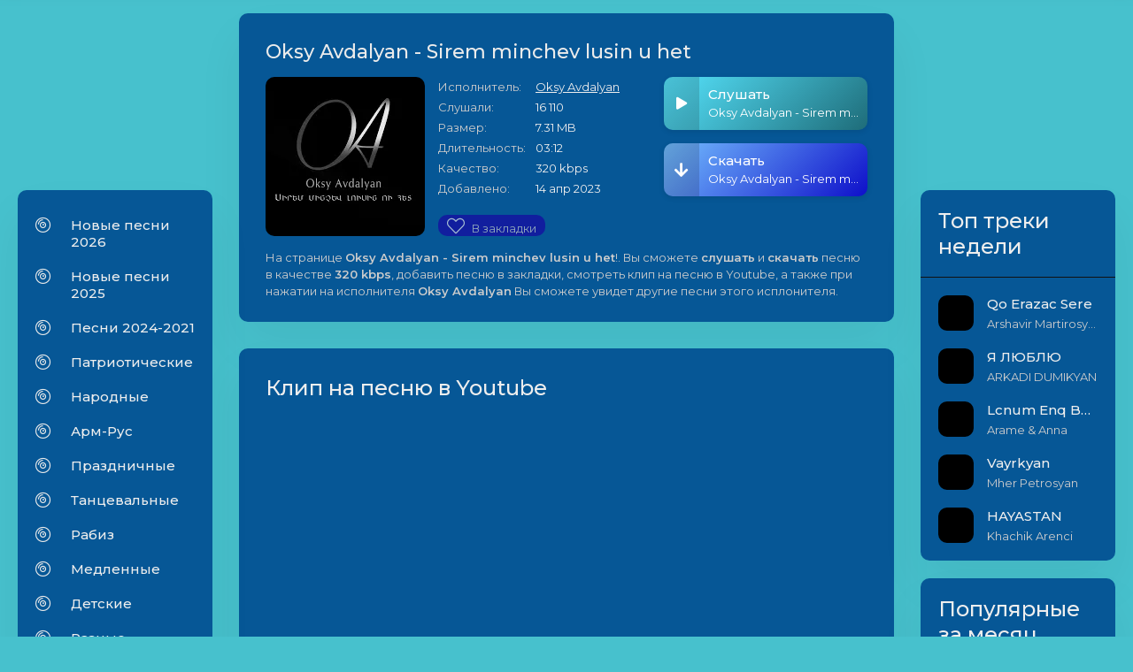

--- FILE ---
content_type: text/html; charset=utf-8
request_url: https://im-mp3.net/2718-oksy-avdalyan-sirem-minchev-lusin-u-het.html
body_size: 7015
content:
<!DOCTYPE html>
<html lang="ru">
<head>

<!-- Google tag (gtag.js) -->
<script async src="https://www.googletagmanager.com/gtag/js?id=G-BBQ4R990L7"></script>
<script>
  window.dataLayer = window.dataLayer || [];
  function gtag(){dataLayer.push(arguments);}
  gtag('js', new Date());

  gtag('config', 'G-BBQ4R990L7');
</script> 
 <!--   
 <script src="https://cdn.adfinity.pro/code/im-mp3.net/adfinity.js" async>
    </script>
 <script async src="https://pagead2.googlesyndication.com/pagead/js/adsbygoogle.js?client=ca-pub-7426844697713322" crossorigin="anonymous">
 	</script>
-->    
	<title>Oksy Avdalyan - Sirem minchev lusin u het скачать и слушать mp3 песню 320 kbps | im-mp3.net</title>
<meta name="charset" content="utf-8">
<meta name="title" content="Oksy Avdalyan - Sirem minchev lusin u het скачать и слушать mp3 песню 320 kbps | im-mp3.net">
<meta name="description" content="Oksy Avdalyan - Sirem minchev lusin u het скачать и слушать mp3 песню, без регистрации, в высоком качестве 320 kpbs.">
<meta name="keywords" content="">
<meta name="generator" content="DataLife Engine (https://dle-news.ru)">
<link rel="canonical" href="https://im-mp3.net/2718-oksy-avdalyan-sirem-minchev-lusin-u-het.html">
<link rel="alternate" type="application/rss+xml" title="Erger 2026, Erger 2025, haykakan erger, skachat (скачать) mp3 320 kbps | im-mp3.net RSS" href="https://im-mp3.net/rss.xml">
<link rel="alternate" type="application/rss+xml" title="Erger 2026, Erger 2025, haykakan erger, skachat (скачать) mp3 320 kbps | im-mp3.net RSS Turbo" href="https://im-mp3.net/rssturbo.xml">
<link rel="alternate" type="application/rss+xml" title="Erger 2026, Erger 2025, haykakan erger, skachat (скачать) mp3 320 kbps | im-mp3.net RSS Dzen" href="https://im-mp3.net/rssdzen.xml">
<link rel="search" type="application/opensearchdescription+xml" title="Erger 2026, Erger 2025, haykakan erger, skachat (скачать) mp3 320 kbps | im-mp3.net" href="https://im-mp3.net/index.php?do=opensearch">
<link rel="preconnect" href="https://im-mp3.net/" fetchpriority="high">
<meta property="twitter:title" content="Oksy Avdalyan - Sirem minchev lusin u het скачать и слушать mp3 песню 320 kbps | im-mp3.net">
<meta property="twitter:url" content="https://im-mp3.net/2718-oksy-avdalyan-sirem-minchev-lusin-u-het.html">
<meta property="twitter:description" content="Oksy Avdalyan - Sirem minchev lusin u het скачать и слушать mp3 песню, без регистрации, в высоком качестве 320 kpbs.">
<meta property="twitter:card" content="summary_large_image">
<meta property="twitter:image" content="https://im-mp3.net/uploads/dle_seo/logo.png">
<meta property="og:type" content="article">
<meta property="og:site_name" content="Erger 2026, Erger 2025, haykakan erger, skachat (скачать) mp3 320 kbps | im-mp3.net">
<meta property="og:title" content="Oksy Avdalyan - Sirem minchev lusin u het скачать и слушать mp3 песню 320 kbps | im-mp3.net">
<meta property="og:url" content="https://im-mp3.net/2718-oksy-avdalyan-sirem-minchev-lusin-u-het.html">
<meta property="og:description" content="Oksy Avdalyan - Sirem minchev lusin u het скачать и слушать mp3 песню, без регистрации, в высоком качестве 320 kpbs.">
<meta property="og:image" content="https://im-mp3.net/uploads/dle_seo/logo.png">
	
	
	
    <meta name="google-site-verification" content="5otoDcdOtMtmVnUrQ4qGSoO7EkGwtekOzgkZoi3y51g" />
	<meta name="viewport" content="width=device-width, initial-scale=1.0" />
	<link rel="shortcut icon" href="/templates/myTheme5/images/favicon.ico" />
	<link rel="apple-touch-icon" sizes="180x180" href="/templates/myTheme5/images/apple-touch-icon.png">
	<link rel="icon" type="image/png" sizes="32x32" href="/templates/myTheme5/images/favicon-32x32.png">
	<link rel="icon" type="image/png" sizes="16x16" href="/templates/myTheme5/images/favicon-16x16.png">
	<link rel="manifest" href="/templates/myTheme5/images/site.webmanifest">
	<link rel="stylesheet" type="text/css" href="/engine/classes/min/index.php?f=/templates/myTheme5/css/engine.css,/templates/myTheme5/css/styles.css" />			
	<meta name="theme-color" content="#686de0"> 
    <link rel="preload" href="https://fonts.googleapis.com/css?family=Montserrat:400,500,600&display=swap&subset=cyrillic" as="style" onload="this.onload=null;this.rel='stylesheet'">
    <noscript>
        <link rel="stylesheet" href="https://fonts.googleapis.com/css?family=Montserrat:400,500,600&display=swap&subset=cyrillic">
    </noscript>
</head>

<body id="hideme" class="not-loaded">

	<div class="wrap">

		<header class="header">
			<div class="header-in wrap-center fx-row fx-middle">
				<a href="/" class="logo1"><span><img src="/templates/myTheme5/images/logo.png" alt="Im-Mp3" width="100%" height="100%"></span></a>
				<a href="/" class="logo nowrap"><span class="text-mp3">im-mp3</span><span class="logo-domain">.net</span></a>
				<div class="search-wrap fx-1">
					<form id="quicksearch" method="post">
						<input type="hidden" name="do" value="search" />
						<input type="hidden" name="subaction" value="search" />
						<div class="search-box">
							<input id="story" name="story" placeholder="Поиск по сайту..." type="text" />
							<button type="submit" class="search-btn" aria-label="Search"><span class="fal fa-search"></span></button>
						</div>
					</form>
				</div>
				<div class="header-btn btn js-login">Авторизация</div>
				
				<div class="btn-menu hidden"><span class="fal fa-bars"></span></div>
			</div>
		</header>
		
		<!-- END HEADER -->
       
        
        <!--<div class="adfinity_block_15861"></div>-->
		
		<div class="wrap-main wrap-center">
	
			<div class="cols fx-row">

				<aside class="col-left">
				<div class="side-box sect-bg">
					<ul class="side-box side-nav to-mob"> <!-- все что отметите to mob будет в меню телефона -->
                        <li><span class="fal fa-compact-disc"></span><a href="/new-song-2026">Новые песни 2026</a></li>
                        <li><span class="fal fa-compact-disc"></span><a href="/new-song-2025">Новые песни 2025</a></li>
                        <li><span class="fal fa-compact-disc"></span><a href="/new-song">Песни 2024-2021</a></li>
						<li><span class="fal fa-compact-disc"></span><a href="/patriot">Патриотические</a></li>
						<li><span class="fal fa-compact-disc"></span><a href="/narodnii">Народные</a></li>
						<li><span class="fal fa-compact-disc"></span><a href="/arm-rus">Арм-Рус</a></li>
						<li><span class="fal fa-compact-disc"></span><a href="/prazdnichnie">Праздничные</a></li>
						<li><span class="fal fa-compact-disc"></span><a href="/tancevalnie">Танцевальные</a></li>
						<li><span class="fal fa-compact-disc"></span><a href="/rabiz">Рабиз</a></li>
						<li><span class="fal fa-compact-disc"></span><a href="/medlennii">Медленные</a></li>
						<li><span class="fal fa-compact-disc"></span><a href="/detskii">Детские</a></li>
						<li><span class="fal fa-compact-disc"></span><a href="/raznie">Разные</a></li>
						<li><span class="fal fa-compact-disc"></span><a href="/instrument">Инструментальные</a></li>
						<li><span class="fal fa-album-collection"></span><a href="/podborki">Подборки</a></li>
						<li><span class="fal fa-heart"></span><a href="/favorites">Закладки</a></li>
						<li class="submenu">
							<span class="fal fa-radio"></span><a href="#">Радио</a>
							<ul class="hidden1-menu fx-row anim">
								<li><span><a href="/arm-radio">Армянские радио</a></span></li>
								<li><span><a href="/rus-radio">Русские радио</a></span></li>
							</ul>
						</li>
					</ul>
					</div>
                	<div class="side-box-r">
                         
                    </div>
					
				</aside>
				
				<!-- END COL-LEFT -->

				<main class="col-main fx-1" id="wajax">
					
					
					
					
					
					<div id="m-cont"><article class="article ignore-select">

	<div class="sect sect-bg fmain">
		<div class="fheader fx-row">
			<h1 class="sect-title fx-1">Oksy Avdalyan - Sirem minchev lusin u het</h1>
		</div>
		<div class="fcols fx-row">
			<div class="fimg img-fit"><img src="https://i.ytimg.com/vi_webp/TYkwT28Zgmc/mqdefault.webp" alt="Oksy Avdalyan - Sirem minchev lusin u het" /></div>
			<ul class="finfo fx-1 fx-col fx-between">
				<li><span>Исполнитель:</span> <span><a href="https://im-mp3.net/xfsearch/artist/oksy%20avdalyan/">Oksy Avdalyan</a></span></li>
				<li><span>Слушали:</span> <span>16 110</span></li>
				<li><span>Размер:</span> <span>7.31 MB</span></li>
				<li><span>Длительность:</span> <span>03:12</span></li>
				<li><span>Качество:</span> <span>320 kbps</span></li>
				<li class="fx-1"><span>Добавлено:</span> <span>14 апр 2023</span></li>
				<li class="ffav">
					
					<a href="#" class="favmod" data-id="2718">
						<span class="favmod-add" title="Добавить в закладки">
							<i class="fal fa-heart" style="font-size:20px;"></i>В закладки</span>
						<span class="favmod-unset" title="Удалить из закладок">
							<i class="fas fa-heart" style="font-size:20px;"></i>Из закладок</span>
					</a>
				</li>
                
			</ul>
			<div class="fctrl js-item" data-track="
https://im-mp3.net/uploads/files/2023-04/1681489353_oksy-avdalyan-sirem-minchev-lusin-u-het.mp3
" data-title="Sirem minchev lusin u het" data-artist="Oksy Avdalyan" data-img="/templates/myTheme5/dleimages/no_image.jpg">
				<div class="fplay js-play anim" title="Играть \ остановить">
					<div class="track-play fx-col fx-center anim"><span class="fas fa-play"></span></div>
					<div class="fplay-caption nowrap">
						<div class="nowrap">Слушать</div> Oksy Avdalyan - Sirem minchev lusin u het
					</div>
				</div>
				<a href="
https://im-mp3.net/uploads/files/2023-04/1681489353_oksy-avdalyan-sirem-minchev-lusin-u-het.mp3
" class="fplay fdl anim" target="_blank" download>
					<div class="track-play fx-col fx-center anim"><span class="fas fa-arrow-down"></span></div>
					<div class="fplay-caption nowrap">
						<div class="nowrap">Скачать</div> Oksy Avdalyan - Sirem minchev lusin u het
					</div>
				</a>
			</div>
		</div>
		<div class="fcaption"><p>На странице <b>Oksy Avdalyan - Sirem minchev lusin u het</b>!. Вы сможете <b>слушать</b> и <b>скачать</b> песню в качестве <b>320 kbps</b>, добавить песню в закладки, смотреть клип на песню в Youtube, а также при нажатии на исполнителя <b>Oksy Avdalyan</b> Вы сможете увидет другие песни этого исплонителя.</p></div>
	</div>
	
	<div class="sect sect-bg">
		<div class="sect-header sect-title"><h2>Клип на песню в Youtube</h2></div>
		<div class="sect-content video-box">
			<iframe width="560" height="315" src="https://www.youtube.com/embed/TYkwT28Zgmc" frameborder="0" allow="accelerometer; autoplay; encrypted-media; gyroscope; picture-in-picture" allowfullscreen></iframe>
		</div>
	</div>
    
	<!--
	<script async src="https://pagead2.googlesyndication.com/pagead/js/adsbygoogle.js?client=ca-pub-7172501107883892"
             crossorigin="anonymous"></script>
         quard -->
    
       <!--
        <ins class="adsbygoogle"
             style="display:block"
             data-ad-client="ca-pub-7172501107883892"
             data-ad-slot="5872151464"
             data-ad-format="auto"
             data-full-width-responsive="true"></ins>
        <script>
             (adsbygoogle = window.adsbygoogle || []).push({});
        </script>
		-->

</article></div>
				</main>
				
				<!-- END COL-MAIN -->

				<aside class="col-right">
					<div class="side-box sect-bg">
						<div class="side-bt"><h2>Топ треки недели</h2></div>
						<div class="side-bc">
							<a href="https://im-mp3.net/7303-arshavir-martirosyan-hrachuhi-bangoyan-qo-erazac-sere.html" class="side-top-item fx-row fx-middle js-side-item">
	<div class="track-img img-fit js-side-img"></div>
	<div class="track-desc fx-1">
		<div class="track-title nowrap js-side-title">Qo Erazac Sere</div>
		<div class="track-subtitle nowrap">Arshavir Martirosyan &amp; Hrachuhi Bangoyan</div>
	</div>
</a><a href="https://im-mp3.net/7295-arkadi-dumikyan-ja-ljublju.html" class="side-top-item fx-row fx-middle js-side-item">
	<div class="track-img img-fit js-side-img"></div>
	<div class="track-desc fx-1">
		<div class="track-title nowrap js-side-title">Я ЛЮБЛЮ</div>
		<div class="track-subtitle nowrap">ARKADI DUMIKYAN</div>
	</div>
</a><a href="https://im-mp3.net/7296-arame-anna-lcnum-enq-bajaknere.html" class="side-top-item fx-row fx-middle js-side-item">
	<div class="track-img img-fit js-side-img"></div>
	<div class="track-desc fx-1">
		<div class="track-title nowrap js-side-title">Lcnum Enq Bajaknere</div>
		<div class="track-subtitle nowrap">Arame &amp; Anna</div>
	</div>
</a><a href="https://im-mp3.net/7310-mher-petrosyan-vayrkyan.html" class="side-top-item fx-row fx-middle js-side-item">
	<div class="track-img img-fit js-side-img"></div>
	<div class="track-desc fx-1">
		<div class="track-title nowrap js-side-title">Vayrkyan</div>
		<div class="track-subtitle nowrap">Mher Petrosyan</div>
	</div>
</a><a href="https://im-mp3.net/7314-khachik-arenci-hayastan.html" class="side-top-item fx-row fx-middle js-side-item">
	<div class="track-img img-fit js-side-img"></div>
	<div class="track-desc fx-1">
		<div class="track-title nowrap js-side-title">HAYASTAN</div>
		<div class="track-subtitle nowrap">Khachik Arenci</div>
	</div>
</a>
						</div>
					</div>
					
					<div class="side-box sect-bg">
						<div class="side-bt"><h2>Популярные за месяц</h2></div>
						<div class="side-bc">
							<a class="side-item" href="https://im-mp3.net/7239-arshavir-martirosyan-sirun-axjik-hayastani-2026.html">
	Arshavir Martirosyan - SIRUN AXJIK HAYASTANI 2026
</a><a class="side-item" href="https://im-mp3.net/7286-artur-arakelyan-varderov.html">
	Artur Arakelyan - Varderov
</a><a class="side-item" href="https://im-mp3.net/7260-ernest-ogannesyan-karoti-mi-tesak.html">
	Ernest Ogannesyan - Karoti Mi Tesak
</a><a class="side-item" href="https://im-mp3.net/7303-arshavir-martirosyan-hrachuhi-bangoyan-qo-erazac-sere.html">
	Arshavir Martirosyan &amp; Hrachuhi Bangoyan - Qo Erazac Sere
</a><a class="side-item" href="https://im-mp3.net/7000-ashot-arakeljan-tak-kratok-mig.html">
	Ашот Аракелян - Так Краток Миг
</a>
						</div>
					</div>
					
				</aside>
                
                
                <!--<div class="adfinity_block_15861"></div>-->
				
                
				<!-- END COL-RIGHT -->

			</div>

			<!-- END COLS -->

			<footer class="footer fx-row fx-middle">
				<div class="footer-copyright">© im-mp3.net, Пишите письма на: <span>immp3a@gmail.com</span></div>
                <div class="footer-copyright"><span><a href="/pravoobladateljam.html">Правообладателям</a></span></div>
                <div class="footer-copyright"><span><a href="/privacy_policy.html">Политика Конфиденциальности</a></span></div>
				<div class="footer-counter" style="display:none;">
                <!--LiveInternet counter-->
				<a href="https://www.liveinternet.ru/click" target="_blank"><img id="licnt83A7" width="31" height="31" 					style="border:0" title="LiveInternet"
					src="[data-uri]" 							alt="LiveInternet"/>
				</a>
					<script>(function(d,s){d.getElementById("licnt83A7").src="https://counter.yadro.ru/hit?								t50.6;r"+escape(d.referrer)+
						((typeof(s)=="undefined")?"":";s"+s.width+"*"+s.height+"*"+
						(s.colorDepth?s.colorDepth:s.pixelDepth))+";u"+escape(d.URL)+
						";h"+escape(d.title.substring(0,150))+";"+Math.random()})
						(document,screen)
					</script><!--/LiveInternet--></div>
			</footer>

		</div>

		<!-- END WRAP-MAIN -->

	</div>
	
	<!-- END WRAP -->
		
<!--noindex-->


<div class="login-box not-logged hidden">
	<div class="login-close"><span class="fal fa-times"></span></div>
	<form method="post">
		<div class="login-title title">Авторизация</div>
		<div class="login-avatar"><span class="fal fa-user"></span></div>
		<div class="login-input"><input type="text" name="login_name" id="login_name" placeholder="Ваш логин"/></div>
		<div class="login-input"><input type="password" name="login_password" id="login_password" placeholder="Ваш пароль" /></div>
		<div class="login-check">
			<label for="login_not_save">
				<input type="checkbox" name="login_not_save" id="login_not_save" value="1"/>
				<span>Запомнить</span>
			</label> 
		</div>
		<div class="login-btn"><button onclick="submit();" type="submit" title="Вход">Войти на сайт</button></div>
		<input name="login" type="hidden" id="login" value="submit" />
		<div class="login-btm fx-row">
			<a href="/?do=register" class="log-register">Регистрация</a>
			<a href="https://im-mp3.net/index.php?do=lostpassword">Восстановить пароль</a>
		</div>
		<div class="login-soc-title">Или войти через</div>
		<div class="login-soc-btns">
			
			
			
			
			
			
		</div>
	</form>
</div>

<!--/noindex-->
<link href="/engine/classes/min/index.php?f=engine/editor/css/default.css&amp;v=8s8xc" rel="stylesheet" type="text/css">
<script src="/engine/classes/min/index.php?g=general&amp;v=8s8xc"></script>
<script src="/engine/classes/min/index.php?f=engine/classes/js/jqueryui.js,engine/classes/js/dle_js.js&amp;v=8s8xc" defer></script>
<script type="application/ld+json">{"@context":"https://schema.org","@graph":[{"@type":"BreadcrumbList","@context":"https://schema.org/","itemListElement":[{"@type":"ListItem","position":1,"item":{"@id":"https://im-mp3.net/","name":"Im-mp3.net"}},{"@type":"ListItem","position":2,"item":{"@id":"https://im-mp3.net/new-song/","name":"Новые песни"}},{"@type":"ListItem","position":3,"item":{"@id":"https://im-mp3.net/2718-oksy-avdalyan-sirem-minchev-lusin-u-het.html","name":"Oksy Avdalyan - Sirem minchev lusin u het"}}]}]}</script>
<script src="/templates/myTheme5/js/libs.js" defer></script>  
   
    
<script>
<!--
var dle_root       = '/';
var dle_admin      = '';
var dle_login_hash = '40c1fd4f9c47dabb9a1870c17965bfc7b8fcb9d7';
var dle_group      = 5;
var dle_skin       = 'myTheme5';
var dle_wysiwyg    = '1';
var quick_wysiwyg  = '1';
var dle_min_search = '4';
var dle_act_lang   = ["Да", "Нет", "Ввод", "Отмена", "Сохранить", "Удалить", "Загрузка. Пожалуйста, подождите..."];
var menu_short     = 'Быстрое редактирование';
var menu_full      = 'Полное редактирование';
var menu_profile   = 'Просмотр профиля';
var menu_send      = 'Отправить сообщение';
var menu_uedit     = 'Админцентр';
var dle_info       = 'Информация';
var dle_confirm    = 'Подтверждение';
var dle_prompt     = 'Ввод информации';
var dle_req_field  = ["Заполните поле с именем", "Заполните поле с сообщением", "Заполните поле с темой сообщения"];
var dle_del_agree  = 'Вы действительно хотите удалить? Данное действие невозможно будет отменить';
var dle_spam_agree = 'Вы действительно хотите отметить пользователя как спамера? Это приведёт к удалению всех его комментариев';
var dle_c_title    = 'Отправка жалобы';
var dle_complaint  = 'Укажите текст Вашей жалобы для администрации:';
var dle_mail       = 'Ваш e-mail:';
var dle_big_text   = 'Выделен слишком большой участок текста.';
var dle_orfo_title = 'Укажите комментарий для администрации к найденной ошибке на странице:';
var dle_p_send     = 'Отправить';
var dle_p_send_ok  = 'Уведомление успешно отправлено';
var dle_save_ok    = 'Изменения успешно сохранены. Обновить страницу?';
var dle_reply_title= 'Ответ на комментарий';
var dle_tree_comm  = '0';
var dle_del_news   = 'Удалить статью';
var dle_sub_agree  = 'Вы действительно хотите подписаться на комментарии к данной публикации?';
var dle_unsub_agree  = 'Вы действительно хотите отписаться от комментариев к данной публикации?';
var dle_captcha_type  = '1';
var dle_share_interesting  = ["Поделиться ссылкой на выделенный текст", "Twitter", "Facebook", "Вконтакте", "Прямая ссылка:", "Нажмите правой клавишей мыши и выберите «Копировать ссылку»"];
var DLEPlayerLang     = {prev: 'Предыдущий',next: 'Следующий',play: 'Воспроизвести',pause: 'Пауза',mute: 'Выключить звук', unmute: 'Включить звук', settings: 'Настройки', enterFullscreen: 'На полный экран', exitFullscreen: 'Выключить полноэкранный режим', speed: 'Скорость', normal: 'Обычная', quality: 'Качество', pip: 'Режим PiP'};
var DLEGalleryLang    = {CLOSE: 'Закрыть (Esc)', NEXT: 'Следующее изображение', PREV: 'Предыдущее изображение', ERROR: 'Внимание! Обнаружена ошибка', IMAGE_ERROR: 'Не удалось загрузить изображение', TOGGLE_SLIDESHOW: 'Просмотр слайдшоу',TOGGLE_FULLSCREEN: 'Полноэкранный режим', TOGGLE_THUMBS: 'Включить / Выключить уменьшенные копии', ITERATEZOOM: 'Увеличить / Уменьшить', DOWNLOAD: 'Скачать изображение' };
var DLEGalleryMode    = 1;
var DLELazyMode       = 2;
var allow_dle_delete_news   = false;
var dle_search_delay   = false;
var dle_search_value   = '';
jQuery(function($){
					setTimeout(function() {
						$.get(dle_root + "engine/ajax/controller.php?mod=adminfunction", { 'id': '2718', action: 'newsread', user_hash: dle_login_hash });
					}, 1000);
FastSearch();
});
//-->
</script>
</body>
</html>
<!-- DataLife Engine Copyright SoftNews Media Group (https://dle-news.ru) -->


--- FILE ---
content_type: text/css; charset=utf-8
request_url: https://im-mp3.net/engine/classes/min/index.php?f=/templates/myTheme5/css/engine.css,/templates/myTheme5/css/styles.css
body_size: 32932
content:
.berrors{background:#fce5ba;color:#a76846;margin:0 0 45px 0;padding:10px 20px}.berrors a{color:#aa4e43;text-decoration:underline}.berrors + .speedbar{margin-top:0}.vote-title{margin:0 -30px;margin-bottom:15px;padding:15px 30px;background-color:#f6feef;color:#6cb030;line-height:1.3}.vote{margin-bottom:10px;font-size:14px}.vote:after{content:"";display:table;clear:both}.vote input{display:none}.vote label{position:relative}.vote label:before{content:"";margin:0 10px 0 0;cursor:pointer;position:relative;top:-1px;width:10px;height:10px;border-radius:5px;background-color:#ccc;display:inline-block;vertical-align:middle}.vote input:checked + label:before{box-shadow:inset 0 0 0 4px #e04d89;background-color:#e04d89}.vote label:hover{cursor:pointer;color:#ee5256}.vcount{margin-top:10px}.vote-buts{padding:10px 0 0 0}.vvote{width:50%;padding:0!important;font-size:14px!important}button.vres,button.vall{width:40px;text-align:center;padding:0!important}.ui-icon,.close{display:block;overflow:hidden;text-indent:-9999px;white-space:nowrap}#pollbox{border-bottom:1px dashed #E3E3E3;padding-bottom:22px}#dle-poll-list,#searchtable,.pm-status{padding:0 0 20px 0;border-radius:6px}.bbcodes,.bbcodes_poll,{margin:10px 10px 0 0}.bbcodes_poll{width:100px}.fbutton{margin-right:10px}.tableform{width:100%}.tableform td,.tableform th{border-top:1px dotted #e3e3e3;padding:10px 0;text-align:left}.tableform tr:first-child td,.tableform tr:first-child th{border:0 none}.tableform th,.tableform .label,.tableform .addnews{width:25%;font-weight:400;vertical-align:top;padding-right:10px;padding-top:8px}.fieldtr select,.f_textarea,.f_input,.xfields textarea,.xprofile textarea,.tdfield select,.lfield input,.editor input[type="text"],#category,textarea.ui-corner-all,.pm select,.xfields input,.xprofile input,.xfields select,.xprofile select,.mass_comments_action select,.bbeditor select,.textin,select.rating{padding:5px}.recipient select{width:298px}.checkbox{color:#787878;padding:4px 0;line-height:1em}.checkbox input{margin-top:-2px;vertical-align:middle}.form-wrap>div,.form-vote>div{margin-bottom:20px}.form-item{margin-bottom:20px;padding-left:200px;position:relative}.form-item>label{display:block;float:left;width:200px;margin-left:-200px;padding-top:10px}.form-item>input[type="text"],.form-item>input[type="password"],.form-item>input[type="file"]{float:left;max-width:600px}.imp>label:after{content:"*";margin:0 0 0 10px;color:#e85319}.form-buts input[type="button"],.form-buts a{width:48%;float:left;display:block;text-align:center;box-shadow:none;border-radius:0;font-size:14px}.form-buts a{float:right}.findrelated{background:#ffc;border:1px solid #9E9E9E;padding:5px}.form-textarea>label{display:block;padding:10px 20px;background-color:#444;color:#fff;font-size:16px}#category{width:100%!important}.form-xfield .addnews{vertical-align:middle}.form-checks label,#allow_subscribe + label{display:inline-block;line-height:30px;margin-left:5px;position:relative;top:1px}.form-submit button:last-child{margin-left:10px}.form-secur{width:100%;float:right}.form-secur input{display:inline-block;max-width:300px;vertical-align:top}.form-secur>a{display:inline-block;vertical-align:top;margin-left:10px}.form-secur select{width:100%;max-width:600px}.form-item>input[type="button"]{position:absolute;right:0;top:0;height:40px;line-height:40px}#result-registration{text-align:center}.xfields textarea,.xprofile textarea{height:200px}.xfields input,.xprofile input{max-width:250px;display:inline-block}.xfields_table td{vertical-align:top}.xfields .bb-editor{margin-top:10px}.up-img{width:100px;height:100px;border-radius:3px;border:5px solid #FFF;box-shadow:2px 2px 5px 0 rgba(0,0,0,.2);position:absolute;left:30px;bottom:-30px}.user-popup{padding:20px 0;position:relative;margin:-20px}.upop-left{width:28%;float:left;position:relative;z-index:50;text-align:center}.upop-left .up-img{position:static;display:block;margin:0 auto 10px auto}.upop-right{width:72%;float:right}.upop-right li{padding:5px 0}.us-prof{border:0 solid #ebeef3;background-color:#FFF;margin-bottom:20px;box-shadow:0 1px 4px rgba(0,0,0,.2)}.usp-left{width:240px;padding:20px;background-color:#222;color:#fff;text-align:center;position:relative}.usp-right{width:calc(100% - 240px);width:-webkit-calc(100% - 240px);padding:20px}.usp-status{position:absolute;left:0;top:0}.offline,.online{padding:3px 5px;display:inline-block;color:#fff;background-color:#626262}.online{background:#99ce1b}.usp-av{width:100px;height:100px;border:5px solid #333;margin:0 auto}.usp-activ{margin:10px -20px 0 -20px;background-color:#333;color:#fff}.usp-activ>div{width:50%;float:left;padding:10px 0}.usp-activ>div div{font-weight:700;font-size:16px}.usp-activ>div + div{border-left:3px solid #222}.usp-btn a{display:block;margin-top:10px;padding:0;font-size:12px}.usp-name{margin:-20px -20px 10px -20px;padding:20px;border-bottom:1px solid #f0f0f0;background-color:#333232}.usp-name h1{font-size:18px;font-weight:700;margin-bottom:5px}.usp-group span{color:#fa5800!important;font-weight:700}.usp-meta li{padding:7px 10px;background-color:#a9a9a9}.usp-meta li a{text-decoration:underline}.usp-meta li:nth-child(2n+1){background-color:#333232}@media screen and (max-width:760px){.up-first{padding:20px 10px;height:auto;text-align:center}.up-img{position:relative;margin:10px auto;left:0;bottom:0}.up-status{position:relative;margin:0 auto;left:0;bottom:0}.up-second,.up-edit{padding:20px 10px}.usp-left{width:100%}.usp-right{width:100%}}.search-page{margin-bottom:20px}.searchstyle{width:480px}.search{padding:0}#searchtable,#searchtable td{vertical-align:top;text-align:left}#searchtable fieldset{font-size:11px;border:1px solid #d7d7d7;padding:10px;text-align:left;margin:0 4px 4px 0!important;border-radius:6px}fieldset legend{font-size:11px;font-weight:700;color:#696969}#searchtable table,#searchtable form{margin:0;width:100%}#searchtable select{background-color:#fff}#searchuser,#searchinput{width:90%!important}.search>div{margin-bottom:10px}.search input[type="text"],.search select{display:block;width:100%!important;margin-bottom:10px}.search input[type="checkbox"],.search input[type="radio"]{margin-right:5px}#searchinput + br,#searchinput + br + br{display:none}.sres-wrap{background-color:#fff;display:block;padding:15px 15px 15px 230px;border:1px solid #e3e3e3;position:relative}.sres-wrap:nth-child(2n){background-color:#f6f6f6}.sres-wrap:hover{z-index:100;border-color:#04a2dc;box-shadow:0 0 10px 0 rgba(4,162,220,.5)}.sres-img{float:left;margin-left:-215px;width:200px;position:relative}.sres-img img{width:100%}.sres-text{float:right;width:100%;color:#000}.sres-text h2{font-size:16px;color:#547b97;margin-bottom:20px;display:block}.sres-date{position:absolute;left:0;top:0;padding:10px;background-color:rgba(0,0,0,.7);color:#fff}@media screen and (max-width:590px){.sres-wrap{padding:10px}.sres-img{float:none;margin:0 auto 10px auto}.sres-text{float:none}}.stat-list{min-height:70px;width:33.33%;float:left}.stat-list li{padding:0 15px 10px 1px}.statistics h4{font-weight:400;font-size:16px}.statsbox li{padding:8px 0}.pm-menu{height:60px;white-space:nowrap;overflow-y:hidden;overflow-x:auto}.pm-menu li{display:inline-block;margin-right:10px}.pm-menu a{padding:0 15px;background:#eaf0f2;line-height:40px;display:block}.pm-menu a:hover{background:#444;color:#fff}.pm-status{margin-bottom:40px}.pm_progress_bar{border-radius:4px;background-color:#eaf0f2;margin:10px 0;overflow:hidden}.pm_progress_bar span{background:#fb643c;font-size:0;text-indent:-2000em;height:20px;display:block;overflow:hidden}.table-resp{overflow-y:hidden;overflow-x:auto}.pm,.userstop{border:1px solid #ccc;width:100%}.pm tr td,.userstop tr td{padding:10px;border:1px solid #ccc;font-size:12px}.pm tr:nth-child(1){background-color:#444;color:#FFF}.pm tr:nth-child(2n+2),.userstop tr:nth-child(2n+2){background-color:#f9f9f9}.pm select{width:100%;margin-bottom:10px}#dle-pm-preview .bform{display:none}#loading-layer{display:block!important;background-color:#ccc;z-index:8888!important;position:fixed;top:0!important;left:0;right:0;bottom:auto;width:100%;height:5px;text-indent:-9999px;overflow:hidden;white-space:nowrap}#loading-layer:before{content:"";position:absolute;left:0%;top:0%;background-color:#ec2828;height:100%}#loading-layer:before{animation:load1 2s infinite linear}@keyframes load1{0%{right:100%;left:0}50%{right:0%;left:0}100%{left:100%;right:0}}.scriptcode,.title_spoiler,.text_spoiler{padding:3px 5px;background:#f0f0f0;border:1px solid #e3e3e3}.title_quote{margin-top:2px;font-weight:700}.quote{margin:15px 0 5px 50px;padding:15px 20px;position:relative;font:italic 16px/1.6 Georgia;background-color:#f5f6f8;border-left:3px solid #ea172a}.quote2:before{content:"";display:table;clear:both}.quote:after{content:"\f10d";font-family:'Font Awesome 5 Pro';font-weight:900;font-size:24px;color:#ea172a;position:absolute;left:-50px;top:0}.title_spoiler{margin-top:2px}.text_spoiler{margin-bottom:2px}.title_spoiler img{vertical-align:middle!important;margin:0 5px 0 0;border:0}.scriptcode{color:#4c6d0f;text-align:left;font-family:"Courier New"}.title_spoiler{font-weight:400}.text_spoiler{border-top:0;text-align:justify}.hide{background-color:#f0f0f0;padding:5px;color:#000;margin:0 0 1em 0}.hide a{text-decoration:underline}.hide a:hover{text-decoration:none}.inhide{border:1px solid #d1e3ef;padding:5px;background-color:#fff;margin-bottom:5px}.calendar{font-size:12px;width:100%;color:#444}.calendar td,.calendar th{padding:7px 0;vertical-align:middle;text-align:center}.calendar td.day,.calendar td.day-active-v,.calendar th.workday{border:1px solid #e9e9e9;background-color:#fff}.calendar td.weekday,.calendar td.day-active,.calendar th.weekday{border:1px solid #e3e3e3;background-color:#ebeef3}.weekday-active-v,.day-active-v,.weekday-active,.day-active{font-weight:700}.day-active a,.day-active-v a{color:#3c6695}.calendar td.day-current{background:#fd8924}.day-current a,.day-current{color:#fff!important}th.monthselect{text-align:left;padding-bottom:5px}th.monthselect b{font-weight:400}th.monthselect center{text-align:right}.archives{display:block;color:#3c6695;margin-bottom:7px;padding-left:15px;font-size:14px}.archives:hover{text-decoration:underline}.archives b{font-weight:700}.archives + br,#dle_news_archive_link br{display:none}#dle_news_archive_link .archives{color:#000;margin-bottom:0}.unit-rating{list-style:none;margin:0;padding:0;width:86px;height:17px;position:relative;background:url(/templates/myTheme5/dleimages/rating.png) repeat-x;display:inline-block}.unit-rating li{text-indent:-90000px;padding:0;margin:0;float:left}.unit-rating li a{display:block;width:17px;height:17px;text-decoration:none;text-indent:-9000px;z-index:17;position:absolute;padding:0}.unit-rating li a:hover{background:url(/templates/myTheme5/dleimages/rating.png) 0 -17px;z-index:2;left:0}.unit-rating a.r1-unit{left:0}.unit-rating a.r1-unit:hover{width:17px}.unit-rating a.r2-unit{left:17px}.unit-rating a.r2-unit:hover{width:34px}.unit-rating a.r3-unit{left:34px}.unit-rating a.r3-unit:hover{width:51px}.unit-rating a.r4-unit{left:51px}.unit-rating a.r4-unit:hover{width:68px}.unit-rating a.r5-unit{left:68px}.unit-rating a.r5-unit:hover{width:85px}.unit-rating a.r6-unit{left:85px}.unit-rating a.r6-unit:hover{width:102px}.unit-rating a.r7-unit{left:102px}.unit-rating a.r7-unit:hover{width:119px}.unit-rating a.r8-unit{left:119px}.unit-rating a.r8-unit:hover{width:136px}.unit-rating a.r9-unit{left:136px}.unit-rating a.r9-unit:hover{width:153px}.unit-rating a.r10-unit{left:153px}.unit-rating a.r10-unit:hover{width:170px}.unit-rating li.current-rating{background:url(/templates/myTheme5/dleimages/rating.png) 0 -34px;position:absolute;height:17px;display:block;text-indent:-9000px;z-index:1}.mrating .unit-rating{list-style:none;margin:0;padding:0;width:150px;height:30px;position:relative;background:url(/templates/myTheme5/dleimages/rating1.png) repeat-x;display:inline-block}.mrating .unit-rating li{text-indent:-90000px;padding:0;margin:0;float:left;width:30px;height:30px}.mrating .unit-rating li a{display:block;width:30px;height:30px;text-decoration:none;text-indent:-9000px;z-index:17;position:absolute;padding:0}.mrating .unit-rating li a:hover{background:url(/templates/myTheme5/dleimages/rating1.png) 0 -30px;z-index:2;left:0}.mrating .unit-rating a.r1-unit{left:0}.mrating .unit-rating a.r1-unit:hover{width:30px}.mrating .unit-rating a.r2-unit{left:30px}.mrating .unit-rating a.r2-unit:hover{width:60px}.mrating .unit-rating a.r3-unit{left:60px}.mrating .unit-rating a.r3-unit:hover{width:90px}.mrating .unit-rating a.r4-unit{left:90px}.mrating .unit-rating a.r4-unit:hover{width:120px}.mrating .unit-rating a.r5-unit{left:120px}.mrating .unit-rating a.r5-unit:hover{width:150px}.mrating .unit-rating a.r6-unit{left:150px}.mrating .unit-rating a.r6-unit:hover{width:180px}.mrating .unit-rating a.r7-unit{left:180px}.mrating .unit-rating a.r7-unit:hover{width:210px}.mrating .unit-rating a.r8-unit{left:210px}.mrating .unit-rating a.r8-unit:hover{width:240px}.mrating .unit-rating a.r9-unit{left:240px}.mrating .unit-rating a.r9-unit:hover{width:270px}.mrating .unit-rating a.r10-unit{left:270px}.mrating .unit-rating a.r10-unit:hover{width:300px}.mrating .unit-rating li.current-rating{background:url(/templates/myTheme5/dleimages/rating1.png) 0 -60px;position:absolute;height:30px;display:block;text-indent:-9000px;z-index:1}.bb-pane{height:1%;overflow:hidden;padding:0 0 5px 5px;margin:0;height:auto!important;text-decoration:none;background:linear-gradient(to bottom,#f9f9f9 0%,#f0f0f0 100%);border-radius:0;border:1px solid #e3e3e3;box-shadow:none!important}.bb-pane>b{margin-top:5px;margin-left:0;vertical-align:middle}.bb-pane .bb-btn + .bb-btn,.bb-pane .bb-btn + .bb-pane,.bb-pane .bb-pane + .bb-btn,.bb-pane .bb-pane + .bb-pane{margin-left:-1px}.bb-btn{display:inline-block;overflow:hidden;float:left;padding:4px 10px;border:1px solid #e3e3e3;box-shadow:inset 0 1px 2px white;background:linear-gradient(to bottom,#fff 0%,#f0f0f0 100%)}.bb-btn:hover{background-color:#e6e6e6;background:linear-gradient(to bottom,#fdfdfd 0%,#e6e6e6 100%)}.bb-btn:active{background:#f3f3f3;border-color:#cfcfcf;box-shadow:0 0 5px #f3f3f3 inset}@font-face{font-family:'bb-editor-font';src:url(/templates/myTheme5/webfonts/bb-editor.woff) format('woff');font-weight:400;font-style:normal}[class^="bb-btn"],[class*=" bb-btn"]{font-family:'bb-editor-font';speak:none;font-style:normal;font-weight:400;font-variant:normal;text-transform:none;line-height:1;font-size:12px;-webkit-font-smoothing:antialiased;-moz-osx-font-smoothing:grayscale}.bb-sel{float:left;padding:2px 2px 0 2px}.bb-sel select{font-size:11px}.bb-sep{display:inline-block;float:left;width:1px;padding:2px}.bb-btn{cursor:pointer;outline:0}#b_font select{padding:0}#b_size select{padding:0}#b_b:before{content:"\f032"}#b_i:before{content:"\f033"}#b_u:before{content:"\f0cd"}#b_s:before{content:"\f0cc"}#b_img:before{content:"\f03e"}#b_up:before{content:"\e930"}#b_emo:before{content:"\f118"}#b_url:before{content:"\f0c1"}#b_leech:before{content:"\e98d"}#b_mail:before{content:"\f003"}#b_video:before{content:"\e913"}#b_audio:before{content:"\e911"}#b_hide:before{content:"\e9d1"}#b_quote:before{content:"\e977"}#b_code:before{content:"\f121"}#b_left:before{content:"\f036"}#b_center:before{content:"\f037"}#b_right:before{content:"\f038"}#b_color:before{content:"\e601"}#b_spoiler:before{content:"\e600"}#b_fla:before{content:"\ea8d"}#b_yt:before{content:"\f166"}#b_tf:before{content:"\ea61"}#b_list:before{content:"\f0ca"}#b_ol:before{content:"\f0cb"}#b_tnl:before{content:"\ea61"}#b_br:before{content:"\ea68"}#b_pl:before{content:"\ea72"}#b_size:before{content:"\f034"}#b_font:before{content:"\f031"}#b_header:before{content:"\f1dc"}#b_sub:before{content:"\f12c"}#b_sup:before{content:"\f12b"}#b_justify:before{content:"\f039"}.bb-pane h1{font-size:36px;margin-top:5px;margin-bottom:5px}.bb-pane h2{font-size:30px;margin-top:5px;margin-bottom:5px}.bb-pane h3{font-size:24px;margin-top:5px;margin-bottom:5px}.bb-pane h4{font-size:18px;margin-top:5px;margin-bottom:5px}.bb-pane h5{font-size:14px;margin-top:5px;margin-bottom:5px}.bb-pane h6{font-size:12px;margin-top:5px;margin-bottom:5px}.bb-pane-dropdown{position:absolute;top:100%;left:0;z-index:1000;display:none;float:left;min-width:180px;padding:5px 0;margin:2px 0 0;list-style:none;font-size:11px;border:1px solid rgba(0,0,0,.15);border-radius:4px;background:white;box-shadow:0 1px 2px #dadada}.bb-pane-dropdown>li>a{display:block;padding:3px 10px;clear:both;font-weight:400;line-height:1.42857;color:#333;white-space:nowrap}.bb-pane-dropdown>li>a:hover,.bb-pane-dropdown>li>a:focus{text-decoration:none;color:#262626;background-color:whitesmoke}.bb-pane-dropdown .color-palette div .color-btn{width:17px;height:17px;padding:0;margin:0;border:1px solid #fff;cursor:pointer}.bb-pane-dropdown .color-palette{padding:0 5px}.bb-editor textarea{margin-top:-1px}.editorcomm .bb-editor{width:565px}.editorcomm .bb-editor textarea{height:200px}.quick-edit-text{padding:.4em;width:350px}.quick-edit-textarea{height:250px;padding:2px;border:1px solid #d7d7d7;width:100%;box-shadow:inset 0 1px 1px rgba(0,0,0,.075)}#dropmenudiv{font:12px Arial;padding:10px;display:none;background:#fff;border-radius:8px;box-shadow:0 0 50px 0 rgba(0,0,0,.22);z-index:200!important}#dropmenudiv a{display:block;text-decoration:none;padding:5px 8px;width:154px}fieldset{border:1px solid #bfced6;padding:5px;text-align:left}.highslide-container{z-index:1099!important}.highslide-wrapper,.highslide-outline{background:#fff}.highslide-image{border:2px solid #fff}.highslide-active-anchor{visibility:hidden}.highslide-active-anchor img{visibility:hidden}.highslide-dimming{background-color:black}.highslide-html{background-color:white}.highslide-loading{display:block;color:white;font-size:9px;font-weight:700;text-decoration:none;padding:3px;border:1px solid white;background-color:black}a.highslide-full-expand{background:url("/templates/myTheme5/dleimages/fullexpand.gif") no-repeat;display:block;margin:0 10px 10px 0;width:34px;height:34px}.highslide-display-block{display:block}.highslide-display-none{display:none}.highslide-caption{display:none;padding:5px;background:white}.highslide-controls{width:195px;height:40px;background:url("/engine/classes/highslide/graphics/controlbar-black-border.gif") no-repeat 0 -90px;margin-right:15px;margin-bottom:10px;margin-top:10px}.highslide-controls ul{position:relative;left:15px;height:40px;list-style:none;margin:0;padding:0;background:url("/engine/classes/highslide/graphics/controlbar-black-border.gif") no-repeat 100% -90px}.highslide-controls li{float:left;padding:5px 0}.highslide-controls a{background:url("/engine/classes/highslide/graphics/controlbar-black-border.gif");display:block;float:left;height:30px;width:30px;outline:none}.highslide-controls a.disabled{cursor:default}.highslide-controls a span{display:none}.highslide-controls .highslide-previous a{background-position:0 0}.highslide-controls .highslide-previous a:hover{background-position:0 -30px}.highslide-controls .highslide-previous a.disabled{background-position:0 -60px!important}.highslide-controls .highslide-play a{background-position:-30px 0}.highslide-controls .highslide-play a:hover{background-position:-30px -30px}.highslide-controls .highslide-play a.disabled{background-position:-30px -60px!important}.highslide-controls .highslide-pause a{background-position:-60px 0}.highslide-controls .highslide-pause a:hover{background-position:-60px -30px}.highslide-controls .highslide-next a{background-position:-90px 0}.highslide-controls .highslide-next a:hover{background-position:-90px -30px}.highslide-controls .highslide-next a.disabled{background-position:-90px -60px!important}.highslide-controls .highslide-move a{background-position:-120px 0}.highslide-controls .highslide-move a:hover{background-position:-120px -30px}.highslide-controls .highslide-full-expand a{background-position:-150px 0}.highslide-controls .highslide-full-expand a:hover{background-position:-150px -30px}.highslide-controls .highslide-full-expand a.disabled{background-position:-150px -60px!important}.highslide-controls .highslide-close a{background-position:-180px 0}.highslide-controls .highslide-close a:hover{background-position:-180px -30px}.clouds_xsmall,.clouds_small,.clouds_medium,.clouds_large,.clouds_xlarge{display:inline-block;border-radius:6px;margin:0 3px 6px 0}.clouds_xsmall{font-size:1em}.clouds_small{font-size:1.1em;font-weight:700}.clouds_medium{font-size:1.2em;font-weight:700}.clouds_large{font-size:1.3em}.clouds_xlarge{font-size:1.4em}.cloud-tags span a{display:block;padding:5px 7px;border:1px solid #e3e3e3}.cloud-tags span a:hover{background-color:#3c6695;box-shadow:0 0 10px 0 rgba(0,0,0,.2);color:#fff}.tags_more{margin-top:10px}#searchsuggestions{z-index:99998;width:740px;border-radius:10px;font-size:12px;background:#bedae0;;box-shadow:0 0 30px rgba(0,0,0,.1)}#searchsuggestions a,#searchsuggestions span{display:block}#searchsuggestions a,#searchsuggestions span.notfound{padding:10px 15px;border-bottom:1px solid #f5f5f5}#searchsuggestions a{color:#010101}#searchsuggestions a:hover{background-color:#f5f6f8}#searchsuggestions span.searchheading{margin-bottom:10px;font-size:16px}#searchsuggestions span.searchheading + span{color:#949494}#searchsuggestions span.seperator a{padding:10px 0;text-align:center;background-color:#444;color:#fff}#searchsuggestions span.notfound{padding:15px 20px}#searchsuggestions .break,#searchsuggestions span.seperator{display:none}@media screen and (max-width:760px){#searchsuggestions{width:calc(100% - 30px)}}.ui-widget-overlay{background:#000;opacity:.5;left:0;top:0;right:0;bottom:0;position:fixed}* html .ui-helper-clearfix{height:1%}.ui-helper-clearfix{display:block}.ui-dialog{background-color:#fff;position:absolute;width:500px;box-shadow:0 20px 60px rgba(0,0,0,.3)}.ui-dialog-titlebar{background-color:#f8f8f8}.ui-dialog-title{display:block;font-size:16px;font-weight:600;padding:15px 60px 15px 30px}.ui-dialog .ui-dialog-content{padding:30px;overflow:auto;position:relative;zoom:1}.ui-dialog .ui-dialog-buttonpane{padding:10px 15px;text-align:center;background-color:#f8f8f8}.ui-icon-closethick{cursor:pointer;position:absolute;right:7px;top:5px;width:40px;height:40px}.ui-icon-closethick:before{content:"\f00d";width:40px;height:40px;line-height:40px;text-align:center;color:#000;position:absolute;right:0;top:0;text-indent:0;font-size:18px;display:block;font-family:'Font Awesome 5 Pro'}a:hover .ui-icon-closethick{opacity:.8}.ui-dialog .ui-dialog-content>br{display:none}.ui-dialog .ui-dialog-buttonpane button{height:30px;line-height:30px;margin:0 5px;padding:0 15px}.ui-dialog .ui-resizable-se{bottom:3px;height:14px;right:3px;width:14px}.ui-draggable .ui-dialog-titlebar{cursor:move}.ui-state-error{background:#fef1ec 50% 50% repeat-x!important;border:1px solid #cd0a0a;color:#cd0a0a}.voteprogress,.pollprogress{overflow:hidden;height:15px;margin-bottom:5px;background-color:#f7f7f7;background:linear-gradient(to bottom,#f5f5f5,#f9f9f9);box-shadow:inset 0 1px 2px rgba(0,0,0,.1);border-radius:4px}.voteprogress span,.pollprogress span{color:#fff;text-align:center;text-indent:-2000em;height:15px;display:block;overflow:hidden;text-shadow:0 -1px 0 rgba(0,0,0,.25);background:#0e90d2;background:linear-gradient(to bottom,#149bdf,#0480be)}.voteprogress .vote2,span.poll1{background-color:#dd514c;background:linear-gradient(to bottom,#ee5f5b,#c43c35)}.voteprogress .vote3,span.poll2{background-color:#5eb95e;background:linear-gradient(to bottom,#62c462,#57a957)}.voteprogress .vote4,span.poll3{background-color:#4bb1cf;background:linear-gradient(to bottom,#5bc0de,#339bb9)}.voteprogress .vote5,span.poll4{background-color:#faa732;background:linear-gradient(to bottom,#fbb450,#f89406)}.ui-autocomplete{position:absolute;cursor:default}* html .ui-autocomplete{width:1px}.ui-menu{list-style:none;padding:2px;margin:0;display:block;float:left;background:#fff 50% bottom repeat-x;border:1px solid #dedede;color:#222}.ui-menu .ui-menu{margin-top:-3px}.ui-menu .ui-menu-item{margin:0;padding:0;zoom:1;float:left;clear:left;width:100%}.ui-menu .ui-menu-item a{text-decoration:none;display:block;padding:.2em .4em;line-height:1.5;zoom:1}.ui-menu .ui-menu-item a.ui-state-hover,.ui-menu .ui-menu-item a.ui-state-active{font-weight:400;margin:-1px;border:1px solid #a7a7a7;color:#4e4e4e;font-weight:700}pre{display:block;padding:10px;background:#3F3F3F;color:#DCDCDC;text-shadow:0 1px 1px #000;box-shadow:inset 0 2px 15px rgba(0,0,0,.5);font-family:Consolas,'Courier New',monospace}pre{font-size:14px;line-height:18px;border-radius:4px;white-space:pre-wrap;word-break:break-all;word-wrap:break-word}pre .tag,pre.css .class,pre.css .id,pre.lisp .title,pre.nginx .title,pre .request,pre .status,pre .clojure .attribute{color:#E3CEAB}pre.django .template_tag,pre.django .variable,pre.django .filter .argument{color:#DCDCDC}pre .number,pre .date{color:#8CD0D3}pre.dos .envvar,pre.dos .stream,pre .variable,pre.apache .sqbracket{color:#EFDCBC}pre.dos .flow,pre.diff .change,pre.python .exception,pre.python .built_in,pre .literal,pre.tex .special{color:#EFEFAF}pre.diff .chunk,pre .subst{color:#8F8F8F}pre.dos .keyword,pre.python .decorator,pre .title,pre.haskell .type,pre.diff .header,pre.ruby .class .parent,pre.apache .tag,pre.nginx .built_in,pre.tex .command,pre .prompt{color:#efef8f}pre.dos .winutils,pre.ruby .symbol,pre.ruby .symbol .string,pre.ruby .string{color:#DCA3A3}pre.diff .deletion,pre .string,pre .tag .value,pre .preprocessor,pre .pragma,pre .built_in,pre.sql .aggregate,pre .javadoc,pre.smalltalk .class,pre.smalltalk .localvars,pre.smalltalk .array,pre.css .rules .value,pre .attr_selector,pre .pseudo,pre.apache .cbracket,pre.tex .formula,pre.coffeescript .attribute{color:#CC9393}pre .shebang,pre.diff .addition,pre .comment,pre.java .annotation,pre .template_comment,pre .pi,pre .doctype{color:#7F9F7F}#marker-bar,#txtselect_marker{display:block;visibility:hidden;position:absolute;bottom:0;z-index:1200;opacity:0;transition:opacity .4s,visibility .1s linear .4s}#txtselect_marker{cursor:pointer;width:32px;height:32px;background:url(/templates/myTheme5/dleimages/marker.png) 0 0 no-repeat}#txtselect_marker:hover{background-position:0 -32px}#marker-bar{border:1px solid #ccc;border-radius:15px;background:#fff;padding:5px 10px;cursor:default;box-shadow:0 0 4px #ccc}#marker-bar.show,#txtselect_marker.show{visibility:visible;transition:opacity .4s,visibility 0s;opacity:1}#marker-bar .masha-social,#marker-bar .masha-marker{cursor:pointer;display:block;margin:0 5px;float:left}#marker-bar .masha-marker{line-height:1em;color:#aaa;border-bottom:1px dotted #aaa;margin-right:10px}#marker-bar .masha-marker:hover{color:#ea3e26;border-color:#ea3e26}.user_selection,.user_selection_true{background:#c4f47d;padding:2px 0}.user_selection a.txtsel_close,.user_selection_true a.txtsel_close{display:none}.user_selection .closewrap,.user_selection_true .closewrap{position:relative}.user_selection.hover a.txtsel_close,.user_selection_true.hover a.txtsel_close{display:inline-block;position:absolute;top:-7px;left:-5px;width:33px;height:33px;background:url(/templates/myTheme5/dleimages/closemarker.png) 0 0 no-repeat}.user_selection.hover a.txtsel_close:hover,.user_selection_true.hover a.txtsel_close:hover{background-position:0 -33px}#share-popup{background:#fff;border:1px solid #aaa;border-radius:5px;box-shadow:0 0 5px rgba(0,0,0,.5);position:absolute;width:414px;display:none;z-index:100;padding:10px 0;opacity:0;transition:opacity .4s,visibility .1s linear .4s}#share-popup.show{display:block;opacity:1;transition:opacity .4s,visibility 0s}#share-popup .social{padding:0 0 10px 17px;height:40px}#share-popup .social p{padding-bottom:10px;margin:0;font-weight:700}#share-popup .social ul{list-style:none;margin:0;padding:0}#share-popup .social ul li{float:left;margin-right:20px;padding-top:2px;position:relative}#share-popup .social ul a{text-decoration:none;font-size:11px;display:inline-block;color:#aaa;padding-left:25px}#share-popup .social ul a:hover{text-decoration:underline;color:#ea3e26}#share-popup .social a span{cursor:pointer;width:20px;height:20px;background:url(/templates/myTheme5/dleimages/social-icons.png) 20px 20px no-repeat;position:absolute;left:0;top:0}#share-popup .social .tw span{background-position:0 -20px}#share-popup .social .tw:hover span{background-position:0 0}#share-popup .social .fb span{background-position:-20px -20px}#share-popup .social .fb:hover span{background-position:-20px 0}#share-popup .social .vk span{background-position:-40px -20px}#share-popup .social .vk:hover span{background-position:-40px 0}#share-popup .social .gp span{background-position:-60px -20px}#share-popup .social .gp:hover span{background-position:-60px 0}#share-popup .link{clear:both;border-top:1px solid #d9d9d9;padding:10px 5px 0 10px;line-height:1.2;overflow:hidden;margin:0 7px}#share-popup .link p{font-weight:700;padding:0 0 3px 0;margin:0}#share-popup .link span{color:#999;font-size:10px;display:block;padding-top:3px}#share-popup .link a{display:block}.comments-tree-list{display:block;margin:0;padding:0;list-style:none}.comments-tree-list .comments-tree-list{padding-left:25px;position:relative}.comments-tree-list .comments-tree-list22:before{content:"\f178 ";font-family:'FontAwesome';position:absolute;left:0;top:0;color:#888}.comments-tree-item{display:block;margin:0;padding:0}#dlefastreplycomments{padding:10px;background:#f7f6e5;margin:10px 0 5px 30px}.commentsreplyname{padding:2px;border:1px solid #bcc0c2;width:200px;background:#fff}#dlereplypopup form>div{margin-bottom:5px}#dlereplypopup form input[type="text"]{height:30px;line-height:30px}#dlereplypopup form textarea{height:80px}.pollallvotes{text-align:center;margin-top:10px}.emoji{border:none;vertical-align:middle;width:22px;height:22px}.xfieldsrow{padding-top:5px;clear:both}.xfieldscolleft{float:left;width:30%}.xfieldscolright{float:left;width:70%}.file-box{width:95%;max-width:437px;border:1px solid #B3B3B3;border-radius:3px;background-color:#F5F5F5;padding:10px;margin-top:10px}.qq-uploader{position:relative;width:100%}.qq-upload-button{display:inline-block;padding:0 10px;margin-top:5px;line-height:40px!important;cursor:pointer}.qq-upload-drop-area{position:absolute;top:0;left:0;width:100%;height:100%;z-index:2;max-width:437px;background:#FF9797;text-align:center}.qq-upload-drop-area span{display:block;position:absolute;top:50%;width:100%;margin-top:-8px;font-size:16px}.qq-upload-drop-area-active{background:#FF7171}.uploadedfile{width:115px;height:130px;margin:10px 5px 5px 5px;border:1px solid #B3B3B3;box-shadow:0 1px 4px rgba(0,0,0,.3);text-align:center;background:#fff}.uploadedfile .uploadimage{margin-top:5px;width:115px;height:90px;display:flex;align-items:center;justify-content:center;cursor:move}.sortable-ghost{opacity:.4}.uploadedfile .info{text-align:left;white-space:nowrap;margin:0 5px 0 5px;overflow:hidden}.progress{overflow:hidden;margin-top:10px;margin-bottom:10px;background-color:whitesmoke;height:10px;border-radius:8px;background:#eee;box-shadow:0 1px 0 white,0 0 0 1px rgba(0,0,0,.1) inset,0 1px 4px rgba(0,0,0,.2) inset}.progress .progress-bar{float:left;width:0%;font-size:12px;line-height:20px;color:white;text-align:center;background-color:#428bca;box-shadow:inset 0 -1px 0 rgba(0,0,0,.15);transition:width 0.6s ease;border-radius:8px;box-shadow:none;height:8px}.progress-bar span{position:absolute;width:1px;height:1px;margin:-1px;padding:0;overflow:hidden;clip:rect(0 0 0 0);border:0}.progress-blue{background-image:linear-gradient(to bottom,#9bcff5 0%,#6db9f0 100%);background-repeat:repeat-x;border:1px solid #55aeee}.xfieldimagegallery{margin:20px -5px;list-style:none;clear:both}.xfieldimagegallery:after{content:"";display:table;clear:both}.xfieldimagegallery li{list-style:none;margin:0}.xfieldimagegallery li img{float:left;margin:5px;border:5px solid #fff;width:150px;height:100px}.xfieldimagegallery li img:hover{box-shadow:0 0 7px rgba(0,0,0,.4)}.btn.disabled,.btn[disabled],fieldset[disabled] .btn{cursor:not-allowed;pointer-events:none;opacity:.65}.dle-captcha{position:relative}.dle-captcha:after{clear:both;display:block;content:""}.dle-captcha>a{float:left;margin-right:5px}.dle-captcha img{position:relative;display:block;width:130px;height:46px;transition:all ease .2s}.dle-captcha>input{float:left;width:130px}.xfieldsnote{color:#838383;font-size:.9em}.instagram-media,.twitter-tweet{display:inline-block!important}.ui-front{z-index:1000}.ui-button-icon-only{overflow:hidden;text-indent:-9999px}button.ui-dialog-titlebar-close{background-color:transparent!important;position:absolute;right:0;top:0}.emoji_box{width:100%;max-width:390px}.emoji_category{padding:7px;clear:both}.emoji_list{margin-top:5px;margin-bottom:5px;width:100%;font-family:'Apple Color Emoji','Segoe UI Emoji','NotoColorEmoji','Segoe UI Symbol','Android Emoji','EmojiSymbols';font-size:2em}.emoji_symbol{float:left;margin-bottom:10px;width:12.5%;text-align:center}.emoji_symbol a,.emoji_symbol a:hover{cursor:pointer;text-decoration:none}.native-emoji{font-size:1.3em;font-family:'Apple Color Emoji','Segoe UI Emoji','NotoColorEmoji','Segoe UI Symbol','Android Emoji','EmojiSymbols'}@media screen and (max-width:600px){.form-wrap h1{font-size:16px}.form-item{padding-left:0}.form-item>label{float:none;width:100%;margin-left:0;padding:0 0 10px 0}.form-item>input[type="text"],.form-item>input[type="password"],.form-item>input[type="file"]{float:none}.form-item>input[type="button"]{display:none}.form-checks input#allow_main{margin-left:10px}.form-buts input[type="button"],.form-buts a{width:50%;padding:0;font-size:12px}.stat-list{width:100%;float:none}.bb-pane{padding:0 0 0 5px;height:50px!important;white-space:nowrap;overflow-y:hidden;overflow-x:auto}.bb-btn{float:none}}.fa,.fab,.fad,.fal,.far,.fas{-moz-osx-font-smoothing:grayscale;-webkit-font-smoothing:antialiased;display:inline-block;font-style:normal;font-variant:normal;text-rendering:auto;line-height:1}.fa-lg{font-size:1.33333em;line-height:.75em;vertical-align:-.0667em}.fa-xs{font-size:.75em}.fa-sm{font-size:.875em}.fa-1x{font-size:1em}.fa-2x{font-size:2em}.fa-3x{font-size:3em}.fa-4x{font-size:4em}.fa-5x{font-size:5em}.fa-6x{font-size:6em}.fa-7x{font-size:7em}.fa-8x{font-size:8em}.fa-9x{font-size:9em}.fa-10x{font-size:10em}.fa-fw{text-align:center;width:1.25em}.fa-ul{list-style-type:none;margin-left:2.5em;padding-left:0}.fa-ul>li{position:relative}.fa-li{left:-2em;position:absolute;text-align:center;width:2em;line-height:inherit}.fa-border{border:.08em solid #eee;border-radius:.1em;padding:.2em .25em .15em}.fa-pull-left{float:left}.fa-pull-right{float:right}.fa.fa-pull-left,.fab.fa-pull-left,.fal.fa-pull-left,.far.fa-pull-left,.fas.fa-pull-left{margin-right:.3em}.fa.fa-pull-right,.fab.fa-pull-right,.fal.fa-pull-right,.far.fa-pull-right,.fas.fa-pull-right{margin-left:.3em}.fa-spin{-webkit-animation:fa-spin 2s linear infinite;animation:fa-spin 2s linear infinite}.fa-pulse{-webkit-animation:fa-spin 1s steps(8) infinite;animation:fa-spin 1s steps(8) infinite}@-webkit-keyframes fa-spin{0%{-webkit-transform:rotate(0deg);transform:rotate(0deg)}to{-webkit-transform:rotate(1turn);transform:rotate(1turn)}}@keyframes fa-spin{0%{-webkit-transform:rotate(0deg);transform:rotate(0deg)}to{-webkit-transform:rotate(1turn);transform:rotate(1turn)}}.fa-rotate-90{-ms-filter:"progid:DXImageTransform.Microsoft.BasicImage(rotation=1)";-webkit-transform:rotate(90deg);transform:rotate(90deg)}.fa-rotate-180{-ms-filter:"progid:DXImageTransform.Microsoft.BasicImage(rotation=2)";-webkit-transform:rotate(180deg);transform:rotate(180deg)}.fa-rotate-270{-ms-filter:"progid:DXImageTransform.Microsoft.BasicImage(rotation=3)";-webkit-transform:rotate(270deg);transform:rotate(270deg)}.fa-flip-horizontal{-ms-filter:"progid:DXImageTransform.Microsoft.BasicImage(rotation=0,mirror=1)";-webkit-transform:scaleX(-1);transform:scaleX(-1)}.fa-flip-vertical{-webkit-transform:scaleY(-1);transform:scaleY(-1)}.fa-flip-both,.fa-flip-horizontal.fa-flip-vertical,.fa-flip-vertical{-ms-filter:"progid:DXImageTransform.Microsoft.BasicImage(rotation=2,mirror=1)"}.fa-flip-both,.fa-flip-horizontal.fa-flip-vertical{-webkit-transform:scale(-1);transform:scale(-1)}:root .fa-flip-both,:root .fa-flip-horizontal,:root .fa-flip-vertical,:root .fa-rotate-90,:root .fa-rotate-180,:root .fa-rotate-270{-webkit-filter:none;filter:none}.fa-stack{display:inline-block;height:2em;line-height:2em;position:relative;vertical-align:middle;width:2.5em}.fa-stack-1x,.fa-stack-2x{left:0;position:absolute;text-align:center;width:100%}.fa-stack-1x{line-height:inherit}.fa-stack-2x{font-size:2em}.fa-inverse{color:#fff}.fa-500px:before{content:"\f26e"}.fa-abacus:before{content:"\f640"}.fa-accessible-icon:before{content:"\f368"}.fa-accusoft:before{content:"\f369"}.fa-acorn:before{content:"\f6ae"}.fa-acquisitions-incorporated:before{content:"\f6af"}.fa-ad:before{content:"\f641"}.fa-address-book:before{content:"\f2b9"}.fa-address-card:before{content:"\f2bb"}.fa-adjust:before{content:"\f042"}.fa-adn:before{content:"\f170"}.fa-adobe:before{content:"\f778"}.fa-adversal:before{content:"\f36a"}.fa-affiliatetheme:before{content:"\f36b"}.fa-air-conditioner:before{content:"\f8f4"}.fa-air-freshener:before{content:"\f5d0"}.fa-airbnb:before{content:"\f834"}.fa-alarm-clock:before{content:"\f34e"}.fa-alarm-exclamation:before{content:"\f843"}.fa-alarm-plus:before{content:"\f844"}.fa-alarm-snooze:before{content:"\f845"}.fa-album:before{content:"\f89f"}.fa-album-collection:before{content:"\f8a0"}.fa-algolia:before{content:"\f36c"}.fa-alicorn:before{content:"\f6b0"}.fa-alien:before{content:"\f8f5"}.fa-alien-monster:before{content:"\f8f6"}.fa-align-center:before{content:"\f037"}.fa-align-justify:before{content:"\f039"}.fa-align-left:before{content:"\f036"}.fa-align-right:before{content:"\f038"}.fa-align-slash:before{content:"\f846"}.fa-alipay:before{content:"\f642"}.fa-allergies:before{content:"\f461"}.fa-amazon:before{content:"\f270"}.fa-amazon-pay:before{content:"\f42c"}.fa-ambulance:before{content:"\f0f9"}.fa-american-sign-language-interpreting:before{content:"\f2a3"}.fa-amilia:before{content:"\f36d"}.fa-amp-guitar:before{content:"\f8a1"}.fa-analytics:before{content:"\f643"}.fa-anchor:before{content:"\f13d"}.fa-android:before{content:"\f17b"}.fa-angel:before{content:"\f779"}.fa-angellist:before{content:"\f209"}.fa-angle-double-down:before{content:"\f103"}.fa-angle-double-left:before{content:"\f100"}.fa-angle-double-right:before{content:"\f101"}.fa-angle-double-up:before{content:"\f102"}.fa-angle-down:before{content:"\f107"}.fa-angle-left:before{content:"\f104"}.fa-angle-right:before{content:"\f105"}.fa-angle-up:before{content:"\f106"}.fa-angry:before{content:"\f556"}.fa-angrycreative:before{content:"\f36e"}.fa-angular:before{content:"\f420"}.fa-ankh:before{content:"\f644"}.fa-app-store:before{content:"\f36f"}.fa-app-store-ios:before{content:"\f370"}.fa-apper:before{content:"\f371"}.fa-apple:before{content:"\f179"}.fa-apple-alt:before{content:"\f5d1"}.fa-apple-crate:before{content:"\f6b1"}.fa-apple-pay:before{content:"\f415"}.fa-archive:before{content:"\f187"}.fa-archway:before{content:"\f557"}.fa-arrow-alt-circle-down:before{content:"\f358"}.fa-arrow-alt-circle-left:before{content:"\f359"}.fa-arrow-alt-circle-right:before{content:"\f35a"}.fa-arrow-alt-circle-up:before{content:"\f35b"}.fa-arrow-alt-down:before{content:"\f354"}.fa-arrow-alt-from-bottom:before{content:"\f346"}.fa-arrow-alt-from-left:before{content:"\f347"}.fa-arrow-alt-from-right:before{content:"\f348"}.fa-arrow-alt-from-top:before{content:"\f349"}.fa-arrow-alt-left:before{content:"\f355"}.fa-arrow-alt-right:before{content:"\f356"}.fa-arrow-alt-square-down:before{content:"\f350"}.fa-arrow-alt-square-left:before{content:"\f351"}.fa-arrow-alt-square-right:before{content:"\f352"}.fa-arrow-alt-square-up:before{content:"\f353"}.fa-arrow-alt-to-bottom:before{content:"\f34a"}.fa-arrow-alt-to-left:before{content:"\f34b"}.fa-arrow-alt-to-right:before{content:"\f34c"}.fa-arrow-alt-to-top:before{content:"\f34d"}.fa-arrow-alt-up:before{content:"\f357"}.fa-arrow-circle-down:before{content:"\f0ab"}.fa-arrow-circle-left:before{content:"\f0a8"}.fa-arrow-circle-right:before{content:"\f0a9"}.fa-arrow-circle-up:before{content:"\f0aa"}.fa-arrow-down:before{content:"\f063"}.fa-arrow-from-bottom:before{content:"\f342"}.fa-arrow-from-left:before{content:"\f343"}.fa-arrow-from-right:before{content:"\f344"}.fa-arrow-from-top:before{content:"\f345"}.fa-arrow-left:before{content:"\f060"}.fa-arrow-right:before{content:"\f061"}.fa-arrow-square-down:before{content:"\f339"}.fa-arrow-square-left:before{content:"\f33a"}.fa-arrow-square-right:before{content:"\f33b"}.fa-arrow-square-up:before{content:"\f33c"}.fa-arrow-to-bottom:before{content:"\f33d"}.fa-arrow-to-left:before{content:"\f33e"}.fa-arrow-to-right:before{content:"\f340"}.fa-arrow-to-top:before{content:"\f341"}.fa-arrow-up:before{content:"\f062"}.fa-arrows:before{content:"\f047"}.fa-arrows-alt:before{content:"\f0b2"}.fa-arrows-alt-h:before{content:"\f337"}.fa-arrows-alt-v:before{content:"\f338"}.fa-arrows-h:before{content:"\f07e"}.fa-arrows-v:before{content:"\f07d"}.fa-artstation:before{content:"\f77a"}.fa-assistive-listening-systems:before{content:"\f2a2"}.fa-asterisk:before{content:"\f069"}.fa-asymmetrik:before{content:"\f372"}.fa-at:before{content:"\f1fa"}.fa-atlas:before{content:"\f558"}.fa-atlassian:before{content:"\f77b"}.fa-atom:before{content:"\f5d2"}.fa-atom-alt:before{content:"\f5d3"}.fa-audible:before{content:"\f373"}.fa-audio-description:before{content:"\f29e"}.fa-autoprefixer:before{content:"\f41c"}.fa-avianex:before{content:"\f374"}.fa-aviato:before{content:"\f421"}.fa-award:before{content:"\f559"}.fa-aws:before{content:"\f375"}.fa-axe:before{content:"\f6b2"}.fa-axe-battle:before{content:"\f6b3"}.fa-baby:before{content:"\f77c"}.fa-baby-carriage:before{content:"\f77d"}.fa-backpack:before{content:"\f5d4"}.fa-backspace:before{content:"\f55a"}.fa-backward:before{content:"\f04a"}.fa-bacon:before{content:"\f7e5"}.fa-badge:before{content:"\f335"}.fa-badge-check:before{content:"\f336"}.fa-badge-dollar:before{content:"\f645"}.fa-badge-percent:before{content:"\f646"}.fa-badge-sheriff:before{content:"\f8a2"}.fa-badger-honey:before{content:"\f6b4"}.fa-bags-shopping:before{content:"\f847"}.fa-bahai:before{content:"\f666"}.fa-balance-scale:before{content:"\f24e"}.fa-balance-scale-left:before{content:"\f515"}.fa-balance-scale-right:before{content:"\f516"}.fa-ball-pile:before{content:"\f77e"}.fa-ballot:before{content:"\f732"}.fa-ballot-check:before{content:"\f733"}.fa-ban:before{content:"\f05e"}.fa-band-aid:before{content:"\f462"}.fa-bandcamp:before{content:"\f2d5"}.fa-banjo:before{content:"\f8a3"}.fa-barcode:before{content:"\f02a"}.fa-barcode-alt:before{content:"\f463"}.fa-barcode-read:before{content:"\f464"}.fa-barcode-scan:before{content:"\f465"}.fa-bars:before{content:"\f0c9"}.fa-baseball:before{content:"\f432"}.fa-baseball-ball:before{content:"\f433"}.fa-basketball-ball:before{content:"\f434"}.fa-basketball-hoop:before{content:"\f435"}.fa-bat:before{content:"\f6b5"}.fa-bath:before{content:"\f2cd"}.fa-battery-bolt:before{content:"\f376"}.fa-battery-empty:before{content:"\f244"}.fa-battery-full:before{content:"\f240"}.fa-battery-half:before{content:"\f242"}.fa-battery-quarter:before{content:"\f243"}.fa-battery-slash:before{content:"\f377"}.fa-battery-three-quarters:before{content:"\f241"}.fa-battle-net:before{content:"\f835"}.fa-bed:before{content:"\f236"}.fa-bed-alt:before{content:"\f8f7"}.fa-bed-bunk:before{content:"\f8f8"}.fa-bed-empty:before{content:"\f8f9"}.fa-beer:before{content:"\f0fc"}.fa-behance:before{content:"\f1b4"}.fa-behance-square:before{content:"\f1b5"}.fa-bell:before{content:"\f0f3"}.fa-bell-exclamation:before{content:"\f848"}.fa-bell-on:before{content:"\f8fa"}.fa-bell-plus:before{content:"\f849"}.fa-bell-school:before{content:"\f5d5"}.fa-bell-school-slash:before{content:"\f5d6"}.fa-bell-slash:before{content:"\f1f6"}.fa-bells:before{content:"\f77f"}.fa-betamax:before{content:"\f8a4"}.fa-bezier-curve:before{content:"\f55b"}.fa-bible:before{content:"\f647"}.fa-bicycle:before{content:"\f206"}.fa-biking:before{content:"\f84a"}.fa-biking-mountain:before{content:"\f84b"}.fa-bimobject:before{content:"\f378"}.fa-binoculars:before{content:"\f1e5"}.fa-biohazard:before{content:"\f780"}.fa-birthday-cake:before{content:"\f1fd"}.fa-bitbucket:before{content:"\f171"}.fa-bitcoin:before{content:"\f379"}.fa-bity:before{content:"\f37a"}.fa-black-tie:before{content:"\f27e"}.fa-blackberry:before{content:"\f37b"}.fa-blanket:before{content:"\f498"}.fa-blender:before{content:"\f517"}.fa-blender-phone:before{content:"\f6b6"}.fa-blind:before{content:"\f29d"}.fa-blinds:before{content:"\f8fb"}.fa-blinds-open:before{content:"\f8fc"}.fa-blinds-raised:before{content:"\f8fd"}.fa-blog:before{content:"\f781"}.fa-blogger:before{content:"\f37c"}.fa-blogger-b:before{content:"\f37d"}.fa-bluetooth:before{content:"\f293"}.fa-bluetooth-b:before{content:"\f294"}.fa-bold:before{content:"\f032"}.fa-bolt:before{content:"\f0e7"}.fa-bomb:before{content:"\f1e2"}.fa-bone:before{content:"\f5d7"}.fa-bone-break:before{content:"\f5d8"}.fa-bong:before{content:"\f55c"}.fa-book:before{content:"\f02d"}.fa-book-alt:before{content:"\f5d9"}.fa-book-dead:before{content:"\f6b7"}.fa-book-heart:before{content:"\f499"}.fa-book-medical:before{content:"\f7e6"}.fa-book-open:before{content:"\f518"}.fa-book-reader:before{content:"\f5da"}.fa-book-spells:before{content:"\f6b8"}.fa-book-user:before{content:"\f7e7"}.fa-bookmark:before{content:"\f02e"}.fa-books:before{content:"\f5db"}.fa-books-medical:before{content:"\f7e8"}.fa-boombox:before{content:"\f8a5"}.fa-boot:before{content:"\f782"}.fa-booth-curtain:before{content:"\f734"}.fa-bootstrap:before{content:"\f836"}.fa-border-all:before{content:"\f84c"}.fa-border-bottom:before{content:"\f84d"}.fa-border-center-h:before{content:"\f89c"}.fa-border-center-v:before{content:"\f89d"}.fa-border-inner:before{content:"\f84e"}.fa-border-left:before{content:"\f84f"}.fa-border-none:before{content:"\f850"}.fa-border-outer:before{content:"\f851"}.fa-border-right:before{content:"\f852"}.fa-border-style:before{content:"\f853"}.fa-border-style-alt:before{content:"\f854"}.fa-border-top:before{content:"\f855"}.fa-bow-arrow:before{content:"\f6b9"}.fa-bowling-ball:before{content:"\f436"}.fa-bowling-pins:before{content:"\f437"}.fa-box:before{content:"\f466"}.fa-box-alt:before{content:"\f49a"}.fa-box-ballot:before{content:"\f735"}.fa-box-check:before{content:"\f467"}.fa-box-fragile:before{content:"\f49b"}.fa-box-full:before{content:"\f49c"}.fa-box-heart:before{content:"\f49d"}.fa-box-open:before{content:"\f49e"}.fa-box-up:before{content:"\f49f"}.fa-box-usd:before{content:"\f4a0"}.fa-boxes:before{content:"\f468"}.fa-boxes-alt:before{content:"\f4a1"}.fa-boxing-glove:before{content:"\f438"}.fa-brackets:before{content:"\f7e9"}.fa-brackets-curly:before{content:"\f7ea"}.fa-braille:before{content:"\f2a1"}.fa-brain:before{content:"\f5dc"}.fa-bread-loaf:before{content:"\f7eb"}.fa-bread-slice:before{content:"\f7ec"}.fa-briefcase:before{content:"\f0b1"}.fa-briefcase-medical:before{content:"\f469"}.fa-bring-forward:before{content:"\f856"}.fa-bring-front:before{content:"\f857"}.fa-broadcast-tower:before{content:"\f519"}.fa-broom:before{content:"\f51a"}.fa-browser:before{content:"\f37e"}.fa-brush:before{content:"\f55d"}.fa-btc:before{content:"\f15a"}.fa-buffer:before{content:"\f837"}.fa-bug:before{content:"\f188"}.fa-building:before{content:"\f1ad"}.fa-bullhorn:before{content:"\f0a1"}.fa-bullseye:before{content:"\f140"}.fa-bullseye-arrow:before{content:"\f648"}.fa-bullseye-pointer:before{content:"\f649"}.fa-burger-soda:before{content:"\f858"}.fa-burn:before{content:"\f46a"}.fa-buromobelexperte:before{content:"\f37f"}.fa-burrito:before{content:"\f7ed"}.fa-bus:before{content:"\f207"}.fa-bus-alt:before{content:"\f55e"}.fa-bus-school:before{content:"\f5dd"}.fa-business-time:before{content:"\f64a"}.fa-buy-n-large:before{content:"\f8a6"}.fa-buysellads:before{content:"\f20d"}.fa-cabinet-filing:before{content:"\f64b"}.fa-cactus:before{content:"\f8a7"}.fa-calculator:before{content:"\f1ec"}.fa-calculator-alt:before{content:"\f64c"}.fa-calendar:before{content:"\f133"}.fa-calendar-alt:before{content:"\f073"}.fa-calendar-check:before{content:"\f274"}.fa-calendar-day:before{content:"\f783"}.fa-calendar-edit:before{content:"\f333"}.fa-calendar-exclamation:before{content:"\f334"}.fa-calendar-minus:before{content:"\f272"}.fa-calendar-plus:before{content:"\f271"}.fa-calendar-star:before{content:"\f736"}.fa-calendar-times:before{content:"\f273"}.fa-calendar-week:before{content:"\f784"}.fa-camcorder:before{content:"\f8a8"}.fa-camera:before{content:"\f030"}.fa-camera-alt:before{content:"\f332"}.fa-camera-home:before{content:"\f8fe"}.fa-camera-movie:before{content:"\f8a9"}.fa-camera-polaroid:before{content:"\f8aa"}.fa-camera-retro:before{content:"\f083"}.fa-campfire:before{content:"\f6ba"}.fa-campground:before{content:"\f6bb"}.fa-canadian-maple-leaf:before{content:"\f785"}.fa-candle-holder:before{content:"\f6bc"}.fa-candy-cane:before{content:"\f786"}.fa-candy-corn:before{content:"\f6bd"}.fa-cannabis:before{content:"\f55f"}.fa-capsules:before{content:"\f46b"}.fa-car:before{content:"\f1b9"}.fa-car-alt:before{content:"\f5de"}.fa-car-battery:before{content:"\f5df"}.fa-car-building:before{content:"\f859"}.fa-car-bump:before{content:"\f5e0"}.fa-car-bus:before{content:"\f85a"}.fa-car-crash:before{content:"\f5e1"}.fa-car-garage:before{content:"\f5e2"}.fa-car-mechanic:before{content:"\f5e3"}.fa-car-side:before{content:"\f5e4"}.fa-car-tilt:before{content:"\f5e5"}.fa-car-wash:before{content:"\f5e6"}.fa-caravan:before{content:"\f8ff"}.fa-caravan-alt:before{content:"\f900"}.fa-caret-circle-down:before{content:"\f32d"}.fa-caret-circle-left:before{content:"\f32e"}.fa-caret-circle-right:before{content:"\f330"}.fa-caret-circle-up:before{content:"\f331"}.fa-caret-down:before{content:"\f0d7"}.fa-caret-left:before{content:"\f0d9"}.fa-caret-right:before{content:"\f0da"}.fa-caret-square-down:before{content:"\f150"}.fa-caret-square-left:before{content:"\f191"}.fa-caret-square-right:before{content:"\f152"}.fa-caret-square-up:before{content:"\f151"}.fa-caret-up:before{content:"\f0d8"}.fa-carrot:before{content:"\f787"}.fa-cars:before{content:"\f85b"}.fa-cart-arrow-down:before{content:"\f218"}.fa-cart-plus:before{content:"\f217"}.fa-cash-register:before{content:"\f788"}.fa-cassette-tape:before{content:"\f8ab"}.fa-cat:before{content:"\f6be"}.fa-cat-space:before{content:"\f901"}.fa-cauldron:before{content:"\f6bf"}.fa-cc-amazon-pay:before{content:"\f42d"}.fa-cc-amex:before{content:"\f1f3"}.fa-cc-apple-pay:before{content:"\f416"}.fa-cc-diners-club:before{content:"\f24c"}.fa-cc-discover:before{content:"\f1f2"}.fa-cc-jcb:before{content:"\f24b"}.fa-cc-mastercard:before{content:"\f1f1"}.fa-cc-paypal:before{content:"\f1f4"}.fa-cc-stripe:before{content:"\f1f5"}.fa-cc-visa:before{content:"\f1f0"}.fa-cctv:before{content:"\f8ac"}.fa-centercode:before{content:"\f380"}.fa-centos:before{content:"\f789"}.fa-certificate:before{content:"\f0a3"}.fa-chair:before{content:"\f6c0"}.fa-chair-office:before{content:"\f6c1"}.fa-chalkboard:before{content:"\f51b"}.fa-chalkboard-teacher:before{content:"\f51c"}.fa-charging-station:before{content:"\f5e7"}.fa-chart-area:before{content:"\f1fe"}.fa-chart-bar:before{content:"\f080"}.fa-chart-line:before{content:"\f201"}.fa-chart-line-down:before{content:"\f64d"}.fa-chart-network:before{content:"\f78a"}.fa-chart-pie:before{content:"\f200"}.fa-chart-pie-alt:before{content:"\f64e"}.fa-chart-scatter:before{content:"\f7ee"}.fa-check:before{content:"\f00c"}.fa-check-circle:before{content:"\f058"}.fa-check-double:before{content:"\f560"}.fa-check-square:before{content:"\f14a"}.fa-cheese:before{content:"\f7ef"}.fa-cheese-swiss:before{content:"\f7f0"}.fa-cheeseburger:before{content:"\f7f1"}.fa-chess:before{content:"\f439"}.fa-chess-bishop:before{content:"\f43a"}.fa-chess-bishop-alt:before{content:"\f43b"}.fa-chess-board:before{content:"\f43c"}.fa-chess-clock:before{content:"\f43d"}.fa-chess-clock-alt:before{content:"\f43e"}.fa-chess-king:before{content:"\f43f"}.fa-chess-king-alt:before{content:"\f440"}.fa-chess-knight:before{content:"\f441"}.fa-chess-knight-alt:before{content:"\f442"}.fa-chess-pawn:before{content:"\f443"}.fa-chess-pawn-alt:before{content:"\f444"}.fa-chess-queen:before{content:"\f445"}.fa-chess-queen-alt:before{content:"\f446"}.fa-chess-rook:before{content:"\f447"}.fa-chess-rook-alt:before{content:"\f448"}.fa-chevron-circle-down:before{content:"\f13a"}.fa-chevron-circle-left:before{content:"\f137"}.fa-chevron-circle-right:before{content:"\f138"}.fa-chevron-circle-up:before{content:"\f139"}.fa-chevron-double-down:before{content:"\f322"}.fa-chevron-double-left:before{content:"\f323"}.fa-chevron-double-right:before{content:"\f324"}.fa-chevron-double-up:before{content:"\f325"}.fa-chevron-down:before{content:"\f078"}.fa-chevron-left:before{content:"\f053"}.fa-chevron-right:before{content:"\f054"}.fa-chevron-square-down:before{content:"\f329"}.fa-chevron-square-left:before{content:"\f32a"}.fa-chevron-square-right:before{content:"\f32b"}.fa-chevron-square-up:before{content:"\f32c"}.fa-chevron-up:before{content:"\f077"}.fa-child:before{content:"\f1ae"}.fa-chimney:before{content:"\f78b"}.fa-chrome:before{content:"\f268"}.fa-chromecast:before{content:"\f838"}.fa-church:before{content:"\f51d"}.fa-circle:before{content:"\f111"}.fa-circle-notch:before{content:"\f1ce"}.fa-city:before{content:"\f64f"}.fa-clarinet:before{content:"\f8ad"}.fa-claw-marks:before{content:"\f6c2"}.fa-clinic-medical:before{content:"\f7f2"}.fa-clipboard:before{content:"\f328"}.fa-clipboard-check:before{content:"\f46c"}.fa-clipboard-list:before{content:"\f46d"}.fa-clipboard-list-check:before{content:"\f737"}.fa-clipboard-prescription:before{content:"\f5e8"}.fa-clipboard-user:before{content:"\f7f3"}.fa-clock:before{content:"\f017"}.fa-clone:before{content:"\f24d"}.fa-closed-captioning:before{content:"\f20a"}.fa-cloud:before{content:"\f0c2"}.fa-cloud-download:before{content:"\f0ed"}.fa-cloud-download-alt:before{content:"\f381"}.fa-cloud-drizzle:before{content:"\f738"}.fa-cloud-hail:before{content:"\f739"}.fa-cloud-hail-mixed:before{content:"\f73a"}.fa-cloud-meatball:before{content:"\f73b"}.fa-cloud-moon:before{content:"\f6c3"}.fa-cloud-moon-rain:before{content:"\f73c"}.fa-cloud-music:before{content:"\f8ae"}.fa-cloud-rain:before{content:"\f73d"}.fa-cloud-rainbow:before{content:"\f73e"}.fa-cloud-showers:before{content:"\f73f"}.fa-cloud-showers-heavy:before{content:"\f740"}.fa-cloud-sleet:before{content:"\f741"}.fa-cloud-snow:before{content:"\f742"}.fa-cloud-sun:before{content:"\f6c4"}.fa-cloud-sun-rain:before{content:"\f743"}.fa-cloud-upload:before{content:"\f0ee"}.fa-cloud-upload-alt:before{content:"\f382"}.fa-clouds:before{content:"\f744"}.fa-clouds-moon:before{content:"\f745"}.fa-clouds-sun:before{content:"\f746"}.fa-cloudscale:before{content:"\f383"}.fa-cloudsmith:before{content:"\f384"}.fa-cloudversify:before{content:"\f385"}.fa-club:before{content:"\f327"}.fa-cocktail:before{content:"\f561"}.fa-code:before{content:"\f121"}.fa-code-branch:before{content:"\f126"}.fa-code-commit:before{content:"\f386"}.fa-code-merge:before{content:"\f387"}.fa-codepen:before{content:"\f1cb"}.fa-codiepie:before{content:"\f284"}.fa-coffee:before{content:"\f0f4"}.fa-coffee-pot:before{content:"\f902"}.fa-coffee-togo:before{content:"\f6c5"}.fa-coffin:before{content:"\f6c6"}.fa-cog:before{content:"\f013"}.fa-cogs:before{content:"\f085"}.fa-coin:before{content:"\f85c"}.fa-coins:before{content:"\f51e"}.fa-columns:before{content:"\f0db"}.fa-comet:before{content:"\f903"}.fa-comment:before{content:"\f075"}.fa-comment-alt:before{content:"\f27a"}.fa-comment-alt-check:before{content:"\f4a2"}.fa-comment-alt-dollar:before{content:"\f650"}.fa-comment-alt-dots:before{content:"\f4a3"}.fa-comment-alt-edit:before{content:"\f4a4"}.fa-comment-alt-exclamation:before{content:"\f4a5"}.fa-comment-alt-lines:before{content:"\f4a6"}.fa-comment-alt-medical:before{content:"\f7f4"}.fa-comment-alt-minus:before{content:"\f4a7"}.fa-comment-alt-music:before{content:"\f8af"}.fa-comment-alt-plus:before{content:"\f4a8"}.fa-comment-alt-slash:before{content:"\f4a9"}.fa-comment-alt-smile:before{content:"\f4aa"}.fa-comment-alt-times:before{content:"\f4ab"}.fa-comment-check:before{content:"\f4ac"}.fa-comment-dollar:before{content:"\f651"}.fa-comment-dots:before{content:"\f4ad"}.fa-comment-edit:before{content:"\f4ae"}.fa-comment-exclamation:before{content:"\f4af"}.fa-comment-lines:before{content:"\f4b0"}.fa-comment-medical:before{content:"\f7f5"}.fa-comment-minus:before{content:"\f4b1"}.fa-comment-music:before{content:"\f8b0"}.fa-comment-plus:before{content:"\f4b2"}.fa-comment-slash:before{content:"\f4b3"}.fa-comment-smile:before{content:"\f4b4"}.fa-comment-times:before{content:"\f4b5"}.fa-comments:before{content:"\f086"}.fa-comments-alt:before{content:"\f4b6"}.fa-comments-alt-dollar:before{content:"\f652"}.fa-comments-dollar:before{content:"\f653"}.fa-compact-disc:before{content:"\f51f"}.fa-compass:before{content:"\f14e"}.fa-compass-slash:before{content:"\f5e9"}.fa-compress:before{content:"\f066"}.fa-compress-alt:before{content:"\f422"}.fa-compress-arrows-alt:before{content:"\f78c"}.fa-compress-wide:before{content:"\f326"}.fa-computer-classic:before{content:"\f8b1"}.fa-computer-speaker:before{content:"\f8b2"}.fa-concierge-bell:before{content:"\f562"}.fa-confluence:before{content:"\f78d"}.fa-connectdevelop:before{content:"\f20e"}.fa-construction:before{content:"\f85d"}.fa-container-storage:before{content:"\f4b7"}.fa-contao:before{content:"\f26d"}.fa-conveyor-belt:before{content:"\f46e"}.fa-conveyor-belt-alt:before{content:"\f46f"}.fa-cookie:before{content:"\f563"}.fa-cookie-bite:before{content:"\f564"}.fa-copy:before{content:"\f0c5"}.fa-copyright:before{content:"\f1f9"}.fa-corn:before{content:"\f6c7"}.fa-cotton-bureau:before{content:"\f89e"}.fa-couch:before{content:"\f4b8"}.fa-cow:before{content:"\f6c8"}.fa-cowbell:before{content:"\f8b3"}.fa-cowbell-more:before{content:"\f8b4"}.fa-cpanel:before{content:"\f388"}.fa-creative-commons:before{content:"\f25e"}.fa-creative-commons-by:before{content:"\f4e7"}.fa-creative-commons-nc:before{content:"\f4e8"}.fa-creative-commons-nc-eu:before{content:"\f4e9"}.fa-creative-commons-nc-jp:before{content:"\f4ea"}.fa-creative-commons-nd:before{content:"\f4eb"}.fa-creative-commons-pd:before{content:"\f4ec"}.fa-creative-commons-pd-alt:before{content:"\f4ed"}.fa-creative-commons-remix:before{content:"\f4ee"}.fa-creative-commons-sa:before{content:"\f4ef"}.fa-creative-commons-sampling:before{content:"\f4f0"}.fa-creative-commons-sampling-plus:before{content:"\f4f1"}.fa-creative-commons-share:before{content:"\f4f2"}.fa-creative-commons-zero:before{content:"\f4f3"}.fa-credit-card:before{content:"\f09d"}.fa-credit-card-blank:before{content:"\f389"}.fa-credit-card-front:before{content:"\f38a"}.fa-cricket:before{content:"\f449"}.fa-critical-role:before{content:"\f6c9"}.fa-croissant:before{content:"\f7f6"}.fa-crop:before{content:"\f125"}.fa-crop-alt:before{content:"\f565"}.fa-cross:before{content:"\f654"}.fa-crosshairs:before{content:"\f05b"}.fa-crow:before{content:"\f520"}.fa-crown:before{content:"\f521"}.fa-crutch:before{content:"\f7f7"}.fa-crutches:before{content:"\f7f8"}.fa-css3:before{content:"\f13c"}.fa-css3-alt:before{content:"\f38b"}.fa-cube:before{content:"\f1b2"}.fa-cubes:before{content:"\f1b3"}.fa-curling:before{content:"\f44a"}.fa-cut:before{content:"\f0c4"}.fa-cuttlefish:before{content:"\f38c"}.fa-d-and-d:before{content:"\f38d"}.fa-d-and-d-beyond:before{content:"\f6ca"}.fa-dagger:before{content:"\f6cb"}.fa-dashcube:before{content:"\f210"}.fa-database:before{content:"\f1c0"}.fa-deaf:before{content:"\f2a4"}.fa-debug:before{content:"\f7f9"}.fa-deer:before{content:"\f78e"}.fa-deer-rudolph:before{content:"\f78f"}.fa-delicious:before{content:"\f1a5"}.fa-democrat:before{content:"\f747"}.fa-deploydog:before{content:"\f38e"}.fa-deskpro:before{content:"\f38f"}.fa-desktop:before{content:"\f108"}.fa-desktop-alt:before{content:"\f390"}.fa-dev:before{content:"\f6cc"}.fa-deviantart:before{content:"\f1bd"}.fa-dewpoint:before{content:"\f748"}.fa-dharmachakra:before{content:"\f655"}.fa-dhl:before{content:"\f790"}.fa-diagnoses:before{content:"\f470"}.fa-diamond:before{content:"\f219"}.fa-diaspora:before{content:"\f791"}.fa-dice:before{content:"\f522"}.fa-dice-d10:before{content:"\f6cd"}.fa-dice-d12:before{content:"\f6ce"}.fa-dice-d20:before{content:"\f6cf"}.fa-dice-d4:before{content:"\f6d0"}.fa-dice-d6:before{content:"\f6d1"}.fa-dice-d8:before{content:"\f6d2"}.fa-dice-five:before{content:"\f523"}.fa-dice-four:before{content:"\f524"}.fa-dice-one:before{content:"\f525"}.fa-dice-six:before{content:"\f526"}.fa-dice-three:before{content:"\f527"}.fa-dice-two:before{content:"\f528"}.fa-digg:before{content:"\f1a6"}.fa-digging:before{content:"\f85e"}.fa-digital-ocean:before{content:"\f391"}.fa-digital-tachograph:before{content:"\f566"}.fa-diploma:before{content:"\f5ea"}.fa-directions:before{content:"\f5eb"}.fa-disc-drive:before{content:"\f8b5"}.fa-discord:before{content:"\f392"}.fa-discourse:before{content:"\f393"}.fa-disease:before{content:"\f7fa"}.fa-divide:before{content:"\f529"}.fa-dizzy:before{content:"\f567"}.fa-dna:before{content:"\f471"}.fa-do-not-enter:before{content:"\f5ec"}.fa-dochub:before{content:"\f394"}.fa-docker:before{content:"\f395"}.fa-dog:before{content:"\f6d3"}.fa-dog-leashed:before{content:"\f6d4"}.fa-dollar-sign:before{content:"\f155"}.fa-dolly:before{content:"\f472"}.fa-dolly-empty:before{content:"\f473"}.fa-dolly-flatbed:before{content:"\f474"}.fa-dolly-flatbed-alt:before{content:"\f475"}.fa-dolly-flatbed-empty:before{content:"\f476"}.fa-donate:before{content:"\f4b9"}.fa-door-closed:before{content:"\f52a"}.fa-door-open:before{content:"\f52b"}.fa-dot-circle:before{content:"\f192"}.fa-dove:before{content:"\f4ba"}.fa-download:before{content:"\f019"}.fa-draft2digital:before{content:"\f396"}.fa-drafting-compass:before{content:"\f568"}.fa-dragon:before{content:"\f6d5"}.fa-draw-circle:before{content:"\f5ed"}.fa-draw-polygon:before{content:"\f5ee"}.fa-draw-square:before{content:"\f5ef"}.fa-dreidel:before{content:"\f792"}.fa-dribbble:before{content:"\f17d"}.fa-dribbble-square:before{content:"\f397"}.fa-drone:before{content:"\f85f"}.fa-drone-alt:before{content:"\f860"}.fa-dropbox:before{content:"\f16b"}.fa-drum:before{content:"\f569"}.fa-drum-steelpan:before{content:"\f56a"}.fa-drumstick:before{content:"\f6d6"}.fa-drumstick-bite:before{content:"\f6d7"}.fa-drupal:before{content:"\f1a9"}.fa-dryer:before{content:"\f861"}.fa-dryer-alt:before{content:"\f862"}.fa-duck:before{content:"\f6d8"}.fa-dumbbell:before{content:"\f44b"}.fa-dumpster:before{content:"\f793"}.fa-dumpster-fire:before{content:"\f794"}.fa-dungeon:before{content:"\f6d9"}.fa-dyalog:before{content:"\f399"}.fa-ear:before{content:"\f5f0"}.fa-ear-muffs:before{content:"\f795"}.fa-earlybirds:before{content:"\f39a"}.fa-ebay:before{content:"\f4f4"}.fa-eclipse:before{content:"\f749"}.fa-eclipse-alt:before{content:"\f74a"}.fa-edge:before{content:"\f282"}.fa-edit:before{content:"\f044"}.fa-egg:before{content:"\f7fb"}.fa-egg-fried:before{content:"\f7fc"}.fa-eject:before{content:"\f052"}.fa-elementor:before{content:"\f430"}.fa-elephant:before{content:"\f6da"}.fa-ellipsis-h:before{content:"\f141"}.fa-ellipsis-h-alt:before{content:"\f39b"}.fa-ellipsis-v:before{content:"\f142"}.fa-ellipsis-v-alt:before{content:"\f39c"}.fa-ello:before{content:"\f5f1"}.fa-ember:before{content:"\f423"}.fa-empire:before{content:"\f1d1"}.fa-empty-set:before{content:"\f656"}.fa-engine-warning:before{content:"\f5f2"}.fa-envelope:before{content:"\f0e0"}.fa-envelope-open:before{content:"\f2b6"}.fa-envelope-open-dollar:before{content:"\f657"}.fa-envelope-open-text:before{content:"\f658"}.fa-envelope-square:before{content:"\f199"}.fa-envira:before{content:"\f299"}.fa-equals:before{content:"\f52c"}.fa-eraser:before{content:"\f12d"}.fa-erlang:before{content:"\f39d"}.fa-ethereum:before{content:"\f42e"}.fa-ethernet:before{content:"\f796"}.fa-etsy:before{content:"\f2d7"}.fa-euro-sign:before{content:"\f153"}.fa-evernote:before{content:"\f839"}.fa-exchange:before{content:"\f0ec"}.fa-exchange-alt:before{content:"\f362"}.fa-exclamation:before{content:"\f12a"}.fa-exclamation-circle:before{content:"\f06a"}.fa-exclamation-square:before{content:"\f321"}.fa-exclamation-triangle:before{content:"\f071"}.fa-expand:before{content:"\f065"}.fa-expand-alt:before{content:"\f424"}.fa-expand-arrows:before{content:"\f31d"}.fa-expand-arrows-alt:before{content:"\f31e"}.fa-expand-wide:before{content:"\f320"}.fa-expeditedssl:before{content:"\f23e"}.fa-external-link:before{content:"\f08e"}.fa-external-link-alt:before{content:"\f35d"}.fa-external-link-square:before{content:"\f14c"}.fa-external-link-square-alt:before{content:"\f360"}.fa-eye:before{content:"\f06e"}.fa-eye-dropper:before{content:"\f1fb"}.fa-eye-evil:before{content:"\f6db"}.fa-eye-slash:before{content:"\f070"}.fa-facebook:before{content:"\f09a"}.fa-facebook-f:before{content:"\f39e"}.fa-facebook-messenger:before{content:"\f39f"}.fa-facebook-square:before{content:"\f082"}.fa-fan:before{content:"\f863"}.fa-fan-table:before{content:"\f904"}.fa-fantasy-flight-games:before{content:"\f6dc"}.fa-farm:before{content:"\f864"}.fa-fast-backward:before{content:"\f049"}.fa-fast-forward:before{content:"\f050"}.fa-faucet:before{content:"\f905"}.fa-faucet-drip:before{content:"\f906"}.fa-fax:before{content:"\f1ac"}.fa-feather:before{content:"\f52d"}.fa-feather-alt:before{content:"\f56b"}.fa-fedex:before{content:"\f797"}.fa-fedora:before{content:"\f798"}.fa-female:before{content:"\f182"}.fa-field-hockey:before{content:"\f44c"}.fa-fighter-jet:before{content:"\f0fb"}.fa-figma:before{content:"\f799"}.fa-file:before{content:"\f15b"}.fa-file-alt:before{content:"\f15c"}.fa-file-archive:before{content:"\f1c6"}.fa-file-audio:before{content:"\f1c7"}.fa-file-certificate:before{content:"\f5f3"}.fa-file-chart-line:before{content:"\f659"}.fa-file-chart-pie:before{content:"\f65a"}.fa-file-check:before{content:"\f316"}.fa-file-code:before{content:"\f1c9"}.fa-file-contract:before{content:"\f56c"}.fa-file-csv:before{content:"\f6dd"}.fa-file-download:before{content:"\f56d"}.fa-file-edit:before{content:"\f31c"}.fa-file-excel:before{content:"\f1c3"}.fa-file-exclamation:before{content:"\f31a"}.fa-file-export:before{content:"\f56e"}.fa-file-image:before{content:"\f1c5"}.fa-file-import:before{content:"\f56f"}.fa-file-invoice:before{content:"\f570"}.fa-file-invoice-dollar:before{content:"\f571"}.fa-file-medical:before{content:"\f477"}.fa-file-medical-alt:before{content:"\f478"}.fa-file-minus:before{content:"\f318"}.fa-file-music:before{content:"\f8b6"}.fa-file-pdf:before{content:"\f1c1"}.fa-file-plus:before{content:"\f319"}.fa-file-powerpoint:before{content:"\f1c4"}.fa-file-prescription:before{content:"\f572"}.fa-file-search:before{content:"\f865"}.fa-file-signature:before{content:"\f573"}.fa-file-spreadsheet:before{content:"\f65b"}.fa-file-times:before{content:"\f317"}.fa-file-upload:before{content:"\f574"}.fa-file-user:before{content:"\f65c"}.fa-file-video:before{content:"\f1c8"}.fa-file-word:before{content:"\f1c2"}.fa-files-medical:before{content:"\f7fd"}.fa-fill:before{content:"\f575"}.fa-fill-drip:before{content:"\f576"}.fa-film:before{content:"\f008"}.fa-film-alt:before{content:"\f3a0"}.fa-film-canister:before{content:"\f8b7"}.fa-filter:before{content:"\f0b0"}.fa-fingerprint:before{content:"\f577"}.fa-fire:before{content:"\f06d"}.fa-fire-alt:before{content:"\f7e4"}.fa-fire-extinguisher:before{content:"\f134"}.fa-fire-smoke:before{content:"\f74b"}.fa-firefox:before{content:"\f269"}.fa-firefox-browser:before{content:"\f907"}.fa-fireplace:before{content:"\f79a"}.fa-first-aid:before{content:"\f479"}.fa-first-order:before{content:"\f2b0"}.fa-first-order-alt:before{content:"\f50a"}.fa-firstdraft:before{content:"\f3a1"}.fa-fish:before{content:"\f578"}.fa-fish-cooked:before{content:"\f7fe"}.fa-fist-raised:before{content:"\f6de"}.fa-flag:before{content:"\f024"}.fa-flag-alt:before{content:"\f74c"}.fa-flag-checkered:before{content:"\f11e"}.fa-flag-usa:before{content:"\f74d"}.fa-flame:before{content:"\f6df"}.fa-flashlight:before{content:"\f8b8"}.fa-flask:before{content:"\f0c3"}.fa-flask-poison:before{content:"\f6e0"}.fa-flask-potion:before{content:"\f6e1"}.fa-flickr:before{content:"\f16e"}.fa-flipboard:before{content:"\f44d"}.fa-flower:before{content:"\f7ff"}.fa-flower-daffodil:before{content:"\f800"}.fa-flower-tulip:before{content:"\f801"}.fa-flushed:before{content:"\f579"}.fa-flute:before{content:"\f8b9"}.fa-flux-capacitor:before{content:"\f8ba"}.fa-fly:before{content:"\f417"}.fa-fog:before{content:"\f74e"}.fa-folder:before{content:"\f07b"}.fa-folder-minus:before{content:"\f65d"}.fa-folder-open:before{content:"\f07c"}.fa-folder-plus:before{content:"\f65e"}.fa-folder-times:before{content:"\f65f"}.fa-folder-tree:before{content:"\f802"}.fa-folders:before{content:"\f660"}.fa-font:before{content:"\f031"}.fa-font-awesome:before{content:"\f2b4"}.fa-font-awesome-alt:before{content:"\f35c"}.fa-font-awesome-flag:before{content:"\f425"}.fa-font-awesome-logo-full:before{content:"\f4e6"}.fa-font-case:before{content:"\f866"}.fa-fonticons:before{content:"\f280"}.fa-fonticons-fi:before{content:"\f3a2"}.fa-football-ball:before{content:"\f44e"}.fa-football-helmet:before{content:"\f44f"}.fa-forklift:before{content:"\f47a"}.fa-fort-awesome:before{content:"\f286"}.fa-fort-awesome-alt:before{content:"\f3a3"}.fa-forumbee:before{content:"\f211"}.fa-forward:before{content:"\f04e"}.fa-foursquare:before{content:"\f180"}.fa-fragile:before{content:"\f4bb"}.fa-free-code-camp:before{content:"\f2c5"}.fa-freebsd:before{content:"\f3a4"}.fa-french-fries:before{content:"\f803"}.fa-frog:before{content:"\f52e"}.fa-frosty-head:before{content:"\f79b"}.fa-frown:before{content:"\f119"}.fa-frown-open:before{content:"\f57a"}.fa-fulcrum:before{content:"\f50b"}.fa-function:before{content:"\f661"}.fa-funnel-dollar:before{content:"\f662"}.fa-futbol:before{content:"\f1e3"}.fa-galactic-republic:before{content:"\f50c"}.fa-galactic-senate:before{content:"\f50d"}.fa-galaxy:before{content:"\f908"}.fa-game-board:before{content:"\f867"}.fa-game-board-alt:before{content:"\f868"}.fa-game-console-handheld:before{content:"\f8bb"}.fa-gamepad:before{content:"\f11b"}.fa-gamepad-alt:before{content:"\f8bc"}.fa-garage:before{content:"\f909"}.fa-garage-car:before{content:"\f90a"}.fa-garage-open:before{content:"\f90b"}.fa-gas-pump:before{content:"\f52f"}.fa-gas-pump-slash:before{content:"\f5f4"}.fa-gavel:before{content:"\f0e3"}.fa-gem:before{content:"\f3a5"}.fa-genderless:before{content:"\f22d"}.fa-get-pocket:before{content:"\f265"}.fa-gg:before{content:"\f260"}.fa-gg-circle:before{content:"\f261"}.fa-ghost:before{content:"\f6e2"}.fa-gift:before{content:"\f06b"}.fa-gift-card:before{content:"\f663"}.fa-gifts:before{content:"\f79c"}.fa-gingerbread-man:before{content:"\f79d"}.fa-git:before{content:"\f1d3"}.fa-git-alt:before{content:"\f841"}.fa-git-square:before{content:"\f1d2"}.fa-github:before{content:"\f09b"}.fa-github-alt:before{content:"\f113"}.fa-github-square:before{content:"\f092"}.fa-gitkraken:before{content:"\f3a6"}.fa-gitlab:before{content:"\f296"}.fa-gitter:before{content:"\f426"}.fa-glass:before{content:"\f804"}.fa-glass-champagne:before{content:"\f79e"}.fa-glass-cheers:before{content:"\f79f"}.fa-glass-citrus:before{content:"\f869"}.fa-glass-martini:before{content:"\f000"}.fa-glass-martini-alt:before{content:"\f57b"}.fa-glass-whiskey:before{content:"\f7a0"}.fa-glass-whiskey-rocks:before{content:"\f7a1"}.fa-glasses:before{content:"\f530"}.fa-glasses-alt:before{content:"\f5f5"}.fa-glide:before{content:"\f2a5"}.fa-glide-g:before{content:"\f2a6"}.fa-globe:before{content:"\f0ac"}.fa-globe-africa:before{content:"\f57c"}.fa-globe-americas:before{content:"\f57d"}.fa-globe-asia:before{content:"\f57e"}.fa-globe-europe:before{content:"\f7a2"}.fa-globe-snow:before{content:"\f7a3"}.fa-globe-stand:before{content:"\f5f6"}.fa-gofore:before{content:"\f3a7"}.fa-golf-ball:before{content:"\f450"}.fa-golf-club:before{content:"\f451"}.fa-goodreads:before{content:"\f3a8"}.fa-goodreads-g:before{content:"\f3a9"}.fa-google:before{content:"\f1a0"}.fa-google-drive:before{content:"\f3aa"}.fa-google-play:before{content:"\f3ab"}.fa-google-plus:before{content:"\f2b3"}.fa-google-plus-g:before{content:"\f0d5"}.fa-google-plus-square:before{content:"\f0d4"}.fa-google-wallet:before{content:"\f1ee"}.fa-gopuram:before{content:"\f664"}.fa-graduation-cap:before{content:"\f19d"}.fa-gramophone:before{content:"\f8bd"}.fa-gratipay:before{content:"\f184"}.fa-grav:before{content:"\f2d6"}.fa-greater-than:before{content:"\f531"}.fa-greater-than-equal:before{content:"\f532"}.fa-grimace:before{content:"\f57f"}.fa-grin:before{content:"\f580"}.fa-grin-alt:before{content:"\f581"}.fa-grin-beam:before{content:"\f582"}.fa-grin-beam-sweat:before{content:"\f583"}.fa-grin-hearts:before{content:"\f584"}.fa-grin-squint:before{content:"\f585"}.fa-grin-squint-tears:before{content:"\f586"}.fa-grin-stars:before{content:"\f587"}.fa-grin-tears:before{content:"\f588"}.fa-grin-tongue:before{content:"\f589"}.fa-grin-tongue-squint:before{content:"\f58a"}.fa-grin-tongue-wink:before{content:"\f58b"}.fa-grin-wink:before{content:"\f58c"}.fa-grip-horizontal:before{content:"\f58d"}.fa-grip-lines:before{content:"\f7a4"}.fa-grip-lines-vertical:before{content:"\f7a5"}.fa-grip-vertical:before{content:"\f58e"}.fa-gripfire:before{content:"\f3ac"}.fa-grunt:before{content:"\f3ad"}.fa-guitar:before{content:"\f7a6"}.fa-guitar-electric:before{content:"\f8be"}.fa-guitars:before{content:"\f8bf"}.fa-gulp:before{content:"\f3ae"}.fa-h-square:before{content:"\f0fd"}.fa-h1:before{content:"\f313"}.fa-h2:before{content:"\f314"}.fa-h3:before{content:"\f315"}.fa-h4:before{content:"\f86a"}.fa-hacker-news:before{content:"\f1d4"}.fa-hacker-news-square:before{content:"\f3af"}.fa-hackerrank:before{content:"\f5f7"}.fa-hamburger:before{content:"\f805"}.fa-hammer:before{content:"\f6e3"}.fa-hammer-war:before{content:"\f6e4"}.fa-hamsa:before{content:"\f665"}.fa-hand-heart:before{content:"\f4bc"}.fa-hand-holding:before{content:"\f4bd"}.fa-hand-holding-box:before{content:"\f47b"}.fa-hand-holding-heart:before{content:"\f4be"}.fa-hand-holding-magic:before{content:"\f6e5"}.fa-hand-holding-seedling:before{content:"\f4bf"}.fa-hand-holding-usd:before{content:"\f4c0"}.fa-hand-holding-water:before{content:"\f4c1"}.fa-hand-lizard:before{content:"\f258"}.fa-hand-middle-finger:before{content:"\f806"}.fa-hand-paper:before{content:"\f256"}.fa-hand-peace:before{content:"\f25b"}.fa-hand-point-down:before{content:"\f0a7"}.fa-hand-point-left:before{content:"\f0a5"}.fa-hand-point-right:before{content:"\f0a4"}.fa-hand-point-up:before{content:"\f0a6"}.fa-hand-pointer:before{content:"\f25a"}.fa-hand-receiving:before{content:"\f47c"}.fa-hand-rock:before{content:"\f255"}.fa-hand-scissors:before{content:"\f257"}.fa-hand-spock:before{content:"\f259"}.fa-hands:before{content:"\f4c2"}.fa-hands-heart:before{content:"\f4c3"}.fa-hands-helping:before{content:"\f4c4"}.fa-hands-usd:before{content:"\f4c5"}.fa-handshake:before{content:"\f2b5"}.fa-handshake-alt:before{content:"\f4c6"}.fa-hanukiah:before{content:"\f6e6"}.fa-hard-hat:before{content:"\f807"}.fa-hashtag:before{content:"\f292"}.fa-hat-chef:before{content:"\f86b"}.fa-hat-cowboy:before{content:"\f8c0"}.fa-hat-cowboy-side:before{content:"\f8c1"}.fa-hat-santa:before{content:"\f7a7"}.fa-hat-winter:before{content:"\f7a8"}.fa-hat-witch:before{content:"\f6e7"}.fa-hat-wizard:before{content:"\f6e8"}.fa-hdd:before{content:"\f0a0"}.fa-head-side:before{content:"\f6e9"}.fa-head-side-brain:before{content:"\f808"}.fa-head-side-headphones:before{content:"\f8c2"}.fa-head-side-medical:before{content:"\f809"}.fa-head-vr:before{content:"\f6ea"}.fa-heading:before{content:"\f1dc"}.fa-headphones:before{content:"\f025"}.fa-headphones-alt:before{content:"\f58f"}.fa-headset:before{content:"\f590"}.fa-heart:before{content:"\f004"}.fa-heart-broken:before{content:"\f7a9"}.fa-heart-circle:before{content:"\f4c7"}.fa-heart-rate:before{content:"\f5f8"}.fa-heart-square:before{content:"\f4c8"}.fa-heartbeat:before{content:"\f21e"}.fa-heat:before{content:"\f90c"}.fa-helicopter:before{content:"\f533"}.fa-helmet-battle:before{content:"\f6eb"}.fa-hexagon:before{content:"\f312"}.fa-highlighter:before{content:"\f591"}.fa-hiking:before{content:"\f6ec"}.fa-hippo:before{content:"\f6ed"}.fa-hips:before{content:"\f452"}.fa-hire-a-helper:before{content:"\f3b0"}.fa-history:before{content:"\f1da"}.fa-hockey-mask:before{content:"\f6ee"}.fa-hockey-puck:before{content:"\f453"}.fa-hockey-sticks:before{content:"\f454"}.fa-holly-berry:before{content:"\f7aa"}.fa-home:before{content:"\f015"}.fa-home-alt:before{content:"\f80a"}.fa-home-heart:before{content:"\f4c9"}.fa-home-lg:before{content:"\f80b"}.fa-home-lg-alt:before{content:"\f80c"}.fa-hood-cloak:before{content:"\f6ef"}.fa-hooli:before{content:"\f427"}.fa-horizontal-rule:before{content:"\f86c"}.fa-hornbill:before{content:"\f592"}.fa-horse:before{content:"\f6f0"}.fa-horse-head:before{content:"\f7ab"}.fa-horse-saddle:before{content:"\f8c3"}.fa-hospital:before{content:"\f0f8"}.fa-hospital-alt:before{content:"\f47d"}.fa-hospital-symbol:before{content:"\f47e"}.fa-hospital-user:before{content:"\f80d"}.fa-hospitals:before{content:"\f80e"}.fa-hot-tub:before{content:"\f593"}.fa-hotdog:before{content:"\f80f"}.fa-hotel:before{content:"\f594"}.fa-hotjar:before{content:"\f3b1"}.fa-hourglass:before{content:"\f254"}.fa-hourglass-end:before{content:"\f253"}.fa-hourglass-half:before{content:"\f252"}.fa-hourglass-start:before{content:"\f251"}.fa-house:before{content:"\f90d"}.fa-house-damage:before{content:"\f6f1"}.fa-house-day:before{content:"\f90e"}.fa-house-flood:before{content:"\f74f"}.fa-house-leave:before{content:"\f90f"}.fa-house-night:before{content:"\f910"}.fa-house-return:before{content:"\f911"}.fa-house-signal:before{content:"\f912"}.fa-houzz:before{content:"\f27c"}.fa-hryvnia:before{content:"\f6f2"}.fa-html5:before{content:"\f13b"}.fa-hubspot:before{content:"\f3b2"}.fa-humidity:before{content:"\f750"}.fa-hurricane:before{content:"\f751"}.fa-i-cursor:before{content:"\f246"}.fa-ice-cream:before{content:"\f810"}.fa-ice-skate:before{content:"\f7ac"}.fa-icicles:before{content:"\f7ad"}.fa-icons:before{content:"\f86d"}.fa-icons-alt:before{content:"\f86e"}.fa-id-badge:before{content:"\f2c1"}.fa-id-card:before{content:"\f2c2"}.fa-id-card-alt:before{content:"\f47f"}.fa-ideal:before{content:"\f913"}.fa-igloo:before{content:"\f7ae"}.fa-image:before{content:"\f03e"}.fa-image-polaroid:before{content:"\f8c4"}.fa-images:before{content:"\f302"}.fa-imdb:before{content:"\f2d8"}.fa-inbox:before{content:"\f01c"}.fa-inbox-in:before{content:"\f310"}.fa-inbox-out:before{content:"\f311"}.fa-indent:before{content:"\f03c"}.fa-industry:before{content:"\f275"}.fa-industry-alt:before{content:"\f3b3"}.fa-infinity:before{content:"\f534"}.fa-info:before{content:"\f129"}.fa-info-circle:before{content:"\f05a"}.fa-info-square:before{content:"\f30f"}.fa-inhaler:before{content:"\f5f9"}.fa-instagram:before{content:"\f16d"}.fa-integral:before{content:"\f667"}.fa-intercom:before{content:"\f7af"}.fa-internet-explorer:before{content:"\f26b"}.fa-intersection:before{content:"\f668"}.fa-inventory:before{content:"\f480"}.fa-invision:before{content:"\f7b0"}.fa-ioxhost:before{content:"\f208"}.fa-island-tropical:before{content:"\f811"}.fa-italic:before{content:"\f033"}.fa-itch-io:before{content:"\f83a"}.fa-itunes:before{content:"\f3b4"}.fa-itunes-note:before{content:"\f3b5"}.fa-jack-o-lantern:before{content:"\f30e"}.fa-java:before{content:"\f4e4"}.fa-jedi:before{content:"\f669"}.fa-jedi-order:before{content:"\f50e"}.fa-jenkins:before{content:"\f3b6"}.fa-jira:before{content:"\f7b1"}.fa-joget:before{content:"\f3b7"}.fa-joint:before{content:"\f595"}.fa-joomla:before{content:"\f1aa"}.fa-journal-whills:before{content:"\f66a"}.fa-joystick:before{content:"\f8c5"}.fa-js:before{content:"\f3b8"}.fa-js-square:before{content:"\f3b9"}.fa-jsfiddle:before{content:"\f1cc"}.fa-jug:before{content:"\f8c6"}.fa-kaaba:before{content:"\f66b"}.fa-kaggle:before{content:"\f5fa"}.fa-kazoo:before{content:"\f8c7"}.fa-kerning:before{content:"\f86f"}.fa-key:before{content:"\f084"}.fa-key-skeleton:before{content:"\f6f3"}.fa-keybase:before{content:"\f4f5"}.fa-keyboard:before{content:"\f11c"}.fa-keycdn:before{content:"\f3ba"}.fa-keynote:before{content:"\f66c"}.fa-khanda:before{content:"\f66d"}.fa-kickstarter:before{content:"\f3bb"}.fa-kickstarter-k:before{content:"\f3bc"}.fa-kidneys:before{content:"\f5fb"}.fa-kiss:before{content:"\f596"}.fa-kiss-beam:before{content:"\f597"}.fa-kiss-wink-heart:before{content:"\f598"}.fa-kite:before{content:"\f6f4"}.fa-kiwi-bird:before{content:"\f535"}.fa-knife-kitchen:before{content:"\f6f5"}.fa-korvue:before{content:"\f42f"}.fa-lambda:before{content:"\f66e"}.fa-lamp:before{content:"\f4ca"}.fa-lamp-desk:before{content:"\f914"}.fa-lamp-floor:before{content:"\f915"}.fa-landmark:before{content:"\f66f"}.fa-landmark-alt:before{content:"\f752"}.fa-language:before{content:"\f1ab"}.fa-laptop:before{content:"\f109"}.fa-laptop-code:before{content:"\f5fc"}.fa-laptop-medical:before{content:"\f812"}.fa-laravel:before{content:"\f3bd"}.fa-lasso:before{content:"\f8c8"}.fa-lastfm:before{content:"\f202"}.fa-lastfm-square:before{content:"\f203"}.fa-laugh:before{content:"\f599"}.fa-laugh-beam:before{content:"\f59a"}.fa-laugh-squint:before{content:"\f59b"}.fa-laugh-wink:before{content:"\f59c"}.fa-layer-group:before{content:"\f5fd"}.fa-layer-minus:before{content:"\f5fe"}.fa-layer-plus:before{content:"\f5ff"}.fa-leaf:before{content:"\f06c"}.fa-leaf-heart:before{content:"\f4cb"}.fa-leaf-maple:before{content:"\f6f6"}.fa-leaf-oak:before{content:"\f6f7"}.fa-leanpub:before{content:"\f212"}.fa-lemon:before{content:"\f094"}.fa-less:before{content:"\f41d"}.fa-less-than:before{content:"\f536"}.fa-less-than-equal:before{content:"\f537"}.fa-level-down:before{content:"\f149"}.fa-level-down-alt:before{content:"\f3be"}.fa-level-up:before{content:"\f148"}.fa-level-up-alt:before{content:"\f3bf"}.fa-life-ring:before{content:"\f1cd"}.fa-light-ceiling:before{content:"\f916"}.fa-light-switch:before{content:"\f917"}.fa-light-switch-off:before{content:"\f918"}.fa-light-switch-on:before{content:"\f919"}.fa-lightbulb:before{content:"\f0eb"}.fa-lightbulb-dollar:before{content:"\f670"}.fa-lightbulb-exclamation:before{content:"\f671"}.fa-lightbulb-on:before{content:"\f672"}.fa-lightbulb-slash:before{content:"\f673"}.fa-lights-holiday:before{content:"\f7b2"}.fa-line:before{content:"\f3c0"}.fa-line-columns:before{content:"\f870"}.fa-line-height:before{content:"\f871"}.fa-link:before{content:"\f0c1"}.fa-linkedin:before{content:"\f08c"}.fa-linkedin-in:before{content:"\f0e1"}.fa-linode:before{content:"\f2b8"}.fa-linux:before{content:"\f17c"}.fa-lips:before{content:"\f600"}.fa-lira-sign:before{content:"\f195"}.fa-list:before{content:"\f03a"}.fa-list-alt:before{content:"\f022"}.fa-list-music:before{content:"\f8c9"}.fa-list-ol:before{content:"\f0cb"}.fa-list-ul:before{content:"\f0ca"}.fa-location:before{content:"\f601"}.fa-location-arrow:before{content:"\f124"}.fa-location-circle:before{content:"\f602"}.fa-location-slash:before{content:"\f603"}.fa-lock:before{content:"\f023"}.fa-lock-alt:before{content:"\f30d"}.fa-lock-open:before{content:"\f3c1"}.fa-lock-open-alt:before{content:"\f3c2"}.fa-long-arrow-alt-down:before{content:"\f309"}.fa-long-arrow-alt-left:before{content:"\f30a"}.fa-long-arrow-alt-right:before{content:"\f30b"}.fa-long-arrow-alt-up:before{content:"\f30c"}.fa-long-arrow-down:before{content:"\f175"}.fa-long-arrow-left:before{content:"\f177"}.fa-long-arrow-right:before{content:"\f178"}.fa-long-arrow-up:before{content:"\f176"}.fa-loveseat:before{content:"\f4cc"}.fa-low-vision:before{content:"\f2a8"}.fa-luchador:before{content:"\f455"}.fa-luggage-cart:before{content:"\f59d"}.fa-lungs:before{content:"\f604"}.fa-lyft:before{content:"\f3c3"}.fa-mace:before{content:"\f6f8"}.fa-magento:before{content:"\f3c4"}.fa-magic:before{content:"\f0d0"}.fa-magnet:before{content:"\f076"}.fa-mail-bulk:before{content:"\f674"}.fa-mailbox:before{content:"\f813"}.fa-mailchimp:before{content:"\f59e"}.fa-male:before{content:"\f183"}.fa-mandalorian:before{content:"\f50f"}.fa-mandolin:before{content:"\f6f9"}.fa-map:before{content:"\f279"}.fa-map-marked:before{content:"\f59f"}.fa-map-marked-alt:before{content:"\f5a0"}.fa-map-marker:before{content:"\f041"}.fa-map-marker-alt:before{content:"\f3c5"}.fa-map-marker-alt-slash:before{content:"\f605"}.fa-map-marker-check:before{content:"\f606"}.fa-map-marker-edit:before{content:"\f607"}.fa-map-marker-exclamation:before{content:"\f608"}.fa-map-marker-minus:before{content:"\f609"}.fa-map-marker-plus:before{content:"\f60a"}.fa-map-marker-question:before{content:"\f60b"}.fa-map-marker-slash:before{content:"\f60c"}.fa-map-marker-smile:before{content:"\f60d"}.fa-map-marker-times:before{content:"\f60e"}.fa-map-pin:before{content:"\f276"}.fa-map-signs:before{content:"\f277"}.fa-markdown:before{content:"\f60f"}.fa-marker:before{content:"\f5a1"}.fa-mars:before{content:"\f222"}.fa-mars-double:before{content:"\f227"}.fa-mars-stroke:before{content:"\f229"}.fa-mars-stroke-h:before{content:"\f22b"}.fa-mars-stroke-v:before{content:"\f22a"}.fa-mask:before{content:"\f6fa"}.fa-mastodon:before{content:"\f4f6"}.fa-maxcdn:before{content:"\f136"}.fa-mdb:before{content:"\f8ca"}.fa-meat:before{content:"\f814"}.fa-medal:before{content:"\f5a2"}.fa-medapps:before{content:"\f3c6"}.fa-medium:before{content:"\f23a"}.fa-medium-m:before{content:"\f3c7"}.fa-medkit:before{content:"\f0fa"}.fa-medrt:before{content:"\f3c8"}.fa-meetup:before{content:"\f2e0"}.fa-megaphone:before{content:"\f675"}.fa-megaport:before{content:"\f5a3"}.fa-meh:before{content:"\f11a"}.fa-meh-blank:before{content:"\f5a4"}.fa-meh-rolling-eyes:before{content:"\f5a5"}.fa-memory:before{content:"\f538"}.fa-mendeley:before{content:"\f7b3"}.fa-menorah:before{content:"\f676"}.fa-mercury:before{content:"\f223"}.fa-meteor:before{content:"\f753"}.fa-microblog:before{content:"\f91a"}.fa-microchip:before{content:"\f2db"}.fa-microphone:before{content:"\f130"}.fa-microphone-alt:before{content:"\f3c9"}.fa-microphone-alt-slash:before{content:"\f539"}.fa-microphone-slash:before{content:"\f131"}.fa-microphone-stand:before{content:"\f8cb"}.fa-microscope:before{content:"\f610"}.fa-microsoft:before{content:"\f3ca"}.fa-microwave:before{content:"\f91b"}.fa-mind-share:before{content:"\f677"}.fa-minus:before{content:"\f068"}.fa-minus-circle:before{content:"\f056"}.fa-minus-hexagon:before{content:"\f307"}.fa-minus-octagon:before{content:"\f308"}.fa-minus-square:before{content:"\f146"}.fa-mistletoe:before{content:"\f7b4"}.fa-mitten:before{content:"\f7b5"}.fa-mix:before{content:"\f3cb"}.fa-mixcloud:before{content:"\f289"}.fa-mizuni:before{content:"\f3cc"}.fa-mobile:before{content:"\f10b"}.fa-mobile-alt:before{content:"\f3cd"}.fa-mobile-android:before{content:"\f3ce"}.fa-mobile-android-alt:before{content:"\f3cf"}.fa-modx:before{content:"\f285"}.fa-monero:before{content:"\f3d0"}.fa-money-bill:before{content:"\f0d6"}.fa-money-bill-alt:before{content:"\f3d1"}.fa-money-bill-wave:before{content:"\f53a"}.fa-money-bill-wave-alt:before{content:"\f53b"}.fa-money-check:before{content:"\f53c"}.fa-money-check-alt:before{content:"\f53d"}.fa-money-check-edit:before{content:"\f872"}.fa-money-check-edit-alt:before{content:"\f873"}.fa-monitor-heart-rate:before{content:"\f611"}.fa-monkey:before{content:"\f6fb"}.fa-monument:before{content:"\f5a6"}.fa-moon:before{content:"\f186"}.fa-moon-cloud:before{content:"\f754"}.fa-moon-stars:before{content:"\f755"}.fa-mortar-pestle:before{content:"\f5a7"}.fa-mosque:before{content:"\f678"}.fa-motorcycle:before{content:"\f21c"}.fa-mountain:before{content:"\f6fc"}.fa-mountains:before{content:"\f6fd"}.fa-mouse:before{content:"\f8cc"}.fa-mouse-alt:before{content:"\f8cd"}.fa-mouse-pointer:before{content:"\f245"}.fa-mp3-player:before{content:"\f8ce"}.fa-mug:before{content:"\f874"}.fa-mug-hot:before{content:"\f7b6"}.fa-mug-marshmallows:before{content:"\f7b7"}.fa-mug-tea:before{content:"\f875"}.fa-music:before{content:"\f001"}.fa-music-alt:before{content:"\f8cf"}.fa-music-alt-slash:before{content:"\f8d0"}.fa-music-slash:before{content:"\f8d1"}.fa-napster:before{content:"\f3d2"}.fa-narwhal:before{content:"\f6fe"}.fa-neos:before{content:"\f612"}.fa-network-wired:before{content:"\f6ff"}.fa-neuter:before{content:"\f22c"}.fa-newspaper:before{content:"\f1ea"}.fa-nimblr:before{content:"\f5a8"}.fa-node:before{content:"\f419"}.fa-node-js:before{content:"\f3d3"}.fa-not-equal:before{content:"\f53e"}.fa-notes-medical:before{content:"\f481"}.fa-npm:before{content:"\f3d4"}.fa-ns8:before{content:"\f3d5"}.fa-nutritionix:before{content:"\f3d6"}.fa-object-group:before{content:"\f247"}.fa-object-ungroup:before{content:"\f248"}.fa-octagon:before{content:"\f306"}.fa-odnoklassniki:before{content:"\f263"}.fa-odnoklassniki-square:before{content:"\f264"}.fa-oil-can:before{content:"\f613"}.fa-oil-temp:before{content:"\f614"}.fa-old-republic:before{content:"\f510"}.fa-om:before{content:"\f679"}.fa-omega:before{content:"\f67a"}.fa-opencart:before{content:"\f23d"}.fa-openid:before{content:"\f19b"}.fa-opera:before{content:"\f26a"}.fa-optin-monster:before{content:"\f23c"}.fa-orcid:before{content:"\f8d2"}.fa-ornament:before{content:"\f7b8"}.fa-osi:before{content:"\f41a"}.fa-otter:before{content:"\f700"}.fa-outdent:before{content:"\f03b"}.fa-outlet:before{content:"\f91c"}.fa-oven:before{content:"\f91d"}.fa-overline:before{content:"\f876"}.fa-page-break:before{content:"\f877"}.fa-page4:before{content:"\f3d7"}.fa-pagelines:before{content:"\f18c"}.fa-pager:before{content:"\f815"}.fa-paint-brush:before{content:"\f1fc"}.fa-paint-brush-alt:before{content:"\f5a9"}.fa-paint-roller:before{content:"\f5aa"}.fa-palette:before{content:"\f53f"}.fa-palfed:before{content:"\f3d8"}.fa-pallet:before{content:"\f482"}.fa-pallet-alt:before{content:"\f483"}.fa-paper-plane:before{content:"\f1d8"}.fa-paperclip:before{content:"\f0c6"}.fa-parachute-box:before{content:"\f4cd"}.fa-paragraph:before{content:"\f1dd"}.fa-paragraph-rtl:before{content:"\f878"}.fa-parking:before{content:"\f540"}.fa-parking-circle:before{content:"\f615"}.fa-parking-circle-slash:before{content:"\f616"}.fa-parking-slash:before{content:"\f617"}.fa-passport:before{content:"\f5ab"}.fa-pastafarianism:before{content:"\f67b"}.fa-paste:before{content:"\f0ea"}.fa-patreon:before{content:"\f3d9"}.fa-pause:before{content:"\f04c"}.fa-pause-circle:before{content:"\f28b"}.fa-paw:before{content:"\f1b0"}.fa-paw-alt:before{content:"\f701"}.fa-paw-claws:before{content:"\f702"}.fa-paypal:before{content:"\f1ed"}.fa-peace:before{content:"\f67c"}.fa-pegasus:before{content:"\f703"}.fa-pen:before{content:"\f304"}.fa-pen-alt:before{content:"\f305"}.fa-pen-fancy:before{content:"\f5ac"}.fa-pen-nib:before{content:"\f5ad"}.fa-pen-square:before{content:"\f14b"}.fa-pencil:before{content:"\f040"}.fa-pencil-alt:before{content:"\f303"}.fa-pencil-paintbrush:before{content:"\f618"}.fa-pencil-ruler:before{content:"\f5ae"}.fa-pennant:before{content:"\f456"}.fa-penny-arcade:before{content:"\f704"}.fa-people-carry:before{content:"\f4ce"}.fa-pepper-hot:before{content:"\f816"}.fa-percent:before{content:"\f295"}.fa-percentage:before{content:"\f541"}.fa-periscope:before{content:"\f3da"}.fa-person-booth:before{content:"\f756"}.fa-person-carry:before{content:"\f4cf"}.fa-person-dolly:before{content:"\f4d0"}.fa-person-dolly-empty:before{content:"\f4d1"}.fa-person-sign:before{content:"\f757"}.fa-phabricator:before{content:"\f3db"}.fa-phoenix-framework:before{content:"\f3dc"}.fa-phoenix-squadron:before{content:"\f511"}.fa-phone:before{content:"\f095"}.fa-phone-alt:before{content:"\f879"}.fa-phone-laptop:before{content:"\f87a"}.fa-phone-office:before{content:"\f67d"}.fa-phone-plus:before{content:"\f4d2"}.fa-phone-rotary:before{content:"\f8d3"}.fa-phone-slash:before{content:"\f3dd"}.fa-phone-square:before{content:"\f098"}.fa-phone-square-alt:before{content:"\f87b"}.fa-phone-volume:before{content:"\f2a0"}.fa-photo-video:before{content:"\f87c"}.fa-php:before{content:"\f457"}.fa-pi:before{content:"\f67e"}.fa-piano:before{content:"\f8d4"}.fa-piano-keyboard:before{content:"\f8d5"}.fa-pie:before{content:"\f705"}.fa-pied-piper:before{content:"\f2ae"}.fa-pied-piper-alt:before{content:"\f1a8"}.fa-pied-piper-hat:before{content:"\f4e5"}.fa-pied-piper-pp:before{content:"\f1a7"}.fa-pied-piper-square:before{content:"\f91e"}.fa-pig:before{content:"\f706"}.fa-piggy-bank:before{content:"\f4d3"}.fa-pills:before{content:"\f484"}.fa-pinterest:before{content:"\f0d2"}.fa-pinterest-p:before{content:"\f231"}.fa-pinterest-square:before{content:"\f0d3"}.fa-pizza:before{content:"\f817"}.fa-pizza-slice:before{content:"\f818"}.fa-place-of-worship:before{content:"\f67f"}.fa-plane:before{content:"\f072"}.fa-plane-alt:before{content:"\f3de"}.fa-plane-arrival:before{content:"\f5af"}.fa-plane-departure:before{content:"\f5b0"}.fa-planet-moon:before{content:"\f91f"}.fa-planet-ringed:before{content:"\f920"}.fa-play:before{content:"\f04b"}.fa-play-circle:before{content:"\f144"}.fa-playstation:before{content:"\f3df"}.fa-plug:before{content:"\f1e6"}.fa-plus:before{content:"\f067"}.fa-plus-circle:before{content:"\f055"}.fa-plus-hexagon:before{content:"\f300"}.fa-plus-octagon:before{content:"\f301"}.fa-plus-square:before{content:"\f0fe"}.fa-podcast:before{content:"\f2ce"}.fa-podium:before{content:"\f680"}.fa-podium-star:before{content:"\f758"}.fa-police-box:before{content:"\f921"}.fa-poll:before{content:"\f681"}.fa-poll-h:before{content:"\f682"}.fa-poll-people:before{content:"\f759"}.fa-poo:before{content:"\f2fe"}.fa-poo-storm:before{content:"\f75a"}.fa-poop:before{content:"\f619"}.fa-popcorn:before{content:"\f819"}.fa-portal-enter:before{content:"\f922"}.fa-portal-exit:before{content:"\f923"}.fa-portrait:before{content:"\f3e0"}.fa-pound-sign:before{content:"\f154"}.fa-power-off:before{content:"\f011"}.fa-pray:before{content:"\f683"}.fa-praying-hands:before{content:"\f684"}.fa-prescription:before{content:"\f5b1"}.fa-prescription-bottle:before{content:"\f485"}.fa-prescription-bottle-alt:before{content:"\f486"}.fa-presentation:before{content:"\f685"}.fa-print:before{content:"\f02f"}.fa-print-search:before{content:"\f81a"}.fa-print-slash:before{content:"\f686"}.fa-procedures:before{content:"\f487"}.fa-product-hunt:before{content:"\f288"}.fa-project-diagram:before{content:"\f542"}.fa-projector:before{content:"\f8d6"}.fa-pumpkin:before{content:"\f707"}.fa-pushed:before{content:"\f3e1"}.fa-puzzle-piece:before{content:"\f12e"}.fa-python:before{content:"\f3e2"}.fa-qq:before{content:"\f1d6"}.fa-qrcode:before{content:"\f029"}.fa-question:before{content:"\f128"}.fa-question-circle:before{content:"\f059"}.fa-question-square:before{content:"\f2fd"}.fa-quidditch:before{content:"\f458"}.fa-quinscape:before{content:"\f459"}.fa-quora:before{content:"\f2c4"}.fa-quote-left:before{content:"\f10d"}.fa-quote-right:before{content:"\f10e"}.fa-quran:before{content:"\f687"}.fa-r-project:before{content:"\f4f7"}.fa-rabbit:before{content:"\f708"}.fa-rabbit-fast:before{content:"\f709"}.fa-racquet:before{content:"\f45a"}.fa-radar:before{content:"\f924"}.fa-radiation:before{content:"\f7b9"}.fa-radiation-alt:before{content:"\f7ba"}.fa-radio:before{content:"\f8d7"}.fa-radio-alt:before{content:"\f8d8"}.fa-rainbow:before{content:"\f75b"}.fa-raindrops:before{content:"\f75c"}.fa-ram:before{content:"\f70a"}.fa-ramp-loading:before{content:"\f4d4"}.fa-random:before{content:"\f074"}.fa-raspberry-pi:before{content:"\f7bb"}.fa-ravelry:before{content:"\f2d9"}.fa-raygun:before{content:"\f925"}.fa-react:before{content:"\f41b"}.fa-reacteurope:before{content:"\f75d"}.fa-readme:before{content:"\f4d5"}.fa-rebel:before{content:"\f1d0"}.fa-receipt:before{content:"\f543"}.fa-record-vinyl:before{content:"\f8d9"}.fa-rectangle-landscape:before{content:"\f2fa"}.fa-rectangle-portrait:before{content:"\f2fb"}.fa-rectangle-wide:before{content:"\f2fc"}.fa-recycle:before{content:"\f1b8"}.fa-red-river:before{content:"\f3e3"}.fa-reddit:before{content:"\f1a1"}.fa-reddit-alien:before{content:"\f281"}.fa-reddit-square:before{content:"\f1a2"}.fa-redhat:before{content:"\f7bc"}.fa-redo:before{content:"\f01e"}.fa-redo-alt:before{content:"\f2f9"}.fa-refrigerator:before{content:"\f926"}.fa-registered:before{content:"\f25d"}.fa-remove-format:before{content:"\f87d"}.fa-renren:before{content:"\f18b"}.fa-repeat:before{content:"\f363"}.fa-repeat-1:before{content:"\f365"}.fa-repeat-1-alt:before{content:"\f366"}.fa-repeat-alt:before{content:"\f364"}.fa-reply:before{content:"\f3e5"}.fa-reply-all:before{content:"\f122"}.fa-replyd:before{content:"\f3e6"}.fa-republican:before{content:"\f75e"}.fa-researchgate:before{content:"\f4f8"}.fa-resolving:before{content:"\f3e7"}.fa-restroom:before{content:"\f7bd"}.fa-retweet:before{content:"\f079"}.fa-retweet-alt:before{content:"\f361"}.fa-rev:before{content:"\f5b2"}.fa-ribbon:before{content:"\f4d6"}.fa-ring:before{content:"\f70b"}.fa-rings-wedding:before{content:"\f81b"}.fa-road:before{content:"\f018"}.fa-robot:before{content:"\f544"}.fa-rocket:before{content:"\f135"}.fa-rocket-launch:before{content:"\f927"}.fa-rocketchat:before{content:"\f3e8"}.fa-rockrms:before{content:"\f3e9"}.fa-route:before{content:"\f4d7"}.fa-route-highway:before{content:"\f61a"}.fa-route-interstate:before{content:"\f61b"}.fa-router:before{content:"\f8da"}.fa-rss:before{content:"\f09e"}.fa-rss-square:before{content:"\f143"}.fa-ruble-sign:before{content:"\f158"}.fa-ruler:before{content:"\f545"}.fa-ruler-combined:before{content:"\f546"}.fa-ruler-horizontal:before{content:"\f547"}.fa-ruler-triangle:before{content:"\f61c"}.fa-ruler-vertical:before{content:"\f548"}.fa-running:before{content:"\f70c"}.fa-rupee-sign:before{content:"\f156"}.fa-rv:before{content:"\f7be"}.fa-sack:before{content:"\f81c"}.fa-sack-dollar:before{content:"\f81d"}.fa-sad-cry:before{content:"\f5b3"}.fa-sad-tear:before{content:"\f5b4"}.fa-safari:before{content:"\f267"}.fa-salad:before{content:"\f81e"}.fa-salesforce:before{content:"\f83b"}.fa-sandwich:before{content:"\f81f"}.fa-sass:before{content:"\f41e"}.fa-satellite:before{content:"\f7bf"}.fa-satellite-dish:before{content:"\f7c0"}.fa-sausage:before{content:"\f820"}.fa-save:before{content:"\f0c7"}.fa-sax-hot:before{content:"\f8db"}.fa-saxophone:before{content:"\f8dc"}.fa-scalpel:before{content:"\f61d"}.fa-scalpel-path:before{content:"\f61e"}.fa-scanner:before{content:"\f488"}.fa-scanner-image:before{content:"\f8f3"}.fa-scanner-keyboard:before{content:"\f489"}.fa-scanner-touchscreen:before{content:"\f48a"}.fa-scarecrow:before{content:"\f70d"}.fa-scarf:before{content:"\f7c1"}.fa-schlix:before{content:"\f3ea"}.fa-school:before{content:"\f549"}.fa-screwdriver:before{content:"\f54a"}.fa-scribd:before{content:"\f28a"}.fa-scroll:before{content:"\f70e"}.fa-scroll-old:before{content:"\f70f"}.fa-scrubber:before{content:"\f2f8"}.fa-scythe:before{content:"\f710"}.fa-sd-card:before{content:"\f7c2"}.fa-search:before{content:"\f002"}.fa-search-dollar:before{content:"\f688"}.fa-search-location:before{content:"\f689"}.fa-search-minus:before{content:"\f010"}.fa-search-plus:before{content:"\f00e"}.fa-searchengin:before{content:"\f3eb"}.fa-seedling:before{content:"\f4d8"}.fa-sellcast:before{content:"\f2da"}.fa-sellsy:before{content:"\f213"}.fa-send-back:before{content:"\f87e"}.fa-send-backward:before{content:"\f87f"}.fa-sensor:before{content:"\f928"}.fa-sensor-alert:before{content:"\f929"}.fa-sensor-fire:before{content:"\f92a"}.fa-sensor-on:before{content:"\f92b"}.fa-sensor-smoke:before{content:"\f92c"}.fa-server:before{content:"\f233"}.fa-servicestack:before{content:"\f3ec"}.fa-shapes:before{content:"\f61f"}.fa-share:before{content:"\f064"}.fa-share-all:before{content:"\f367"}.fa-share-alt:before{content:"\f1e0"}.fa-share-alt-square:before{content:"\f1e1"}.fa-share-square:before{content:"\f14d"}.fa-sheep:before{content:"\f711"}.fa-shekel-sign:before{content:"\f20b"}.fa-shield:before{content:"\f132"}.fa-shield-alt:before{content:"\f3ed"}.fa-shield-check:before{content:"\f2f7"}.fa-shield-cross:before{content:"\f712"}.fa-ship:before{content:"\f21a"}.fa-shipping-fast:before{content:"\f48b"}.fa-shipping-timed:before{content:"\f48c"}.fa-shirtsinbulk:before{content:"\f214"}.fa-shish-kebab:before{content:"\f821"}.fa-shoe-prints:before{content:"\f54b"}.fa-shopping-bag:before{content:"\f290"}.fa-shopping-basket:before{content:"\f291"}.fa-shopping-cart:before{content:"\f07a"}.fa-shopware:before{content:"\f5b5"}.fa-shovel:before{content:"\f713"}.fa-shovel-snow:before{content:"\f7c3"}.fa-shower:before{content:"\f2cc"}.fa-shredder:before{content:"\f68a"}.fa-shuttle-van:before{content:"\f5b6"}.fa-shuttlecock:before{content:"\f45b"}.fa-sickle:before{content:"\f822"}.fa-sigma:before{content:"\f68b"}.fa-sign:before{content:"\f4d9"}.fa-sign-in:before{content:"\f090"}.fa-sign-in-alt:before{content:"\f2f6"}.fa-sign-language:before{content:"\f2a7"}.fa-sign-out:before{content:"\f08b"}.fa-sign-out-alt:before{content:"\f2f5"}.fa-signal:before{content:"\f012"}.fa-signal-1:before{content:"\f68c"}.fa-signal-2:before{content:"\f68d"}.fa-signal-3:before{content:"\f68e"}.fa-signal-4:before{content:"\f68f"}.fa-signal-alt:before{content:"\f690"}.fa-signal-alt-1:before{content:"\f691"}.fa-signal-alt-2:before{content:"\f692"}.fa-signal-alt-3:before{content:"\f693"}.fa-signal-alt-slash:before{content:"\f694"}.fa-signal-slash:before{content:"\f695"}.fa-signal-stream:before{content:"\f8dd"}.fa-signature:before{content:"\f5b7"}.fa-sim-card:before{content:"\f7c4"}.fa-simplybuilt:before{content:"\f215"}.fa-siren:before{content:"\f92d"}.fa-siren-on:before{content:"\f92e"}.fa-sistrix:before{content:"\f3ee"}.fa-sitemap:before{content:"\f0e8"}.fa-sith:before{content:"\f512"}.fa-skating:before{content:"\f7c5"}.fa-skeleton:before{content:"\f620"}.fa-sketch:before{content:"\f7c6"}.fa-ski-jump:before{content:"\f7c7"}.fa-ski-lift:before{content:"\f7c8"}.fa-skiing:before{content:"\f7c9"}.fa-skiing-nordic:before{content:"\f7ca"}.fa-skull:before{content:"\f54c"}.fa-skull-cow:before{content:"\f8de"}.fa-skull-crossbones:before{content:"\f714"}.fa-skyatlas:before{content:"\f216"}.fa-skype:before{content:"\f17e"}.fa-slack:before{content:"\f198"}.fa-slack-hash:before{content:"\f3ef"}.fa-slash:before{content:"\f715"}.fa-sledding:before{content:"\f7cb"}.fa-sleigh:before{content:"\f7cc"}.fa-sliders-h:before{content:"\f1de"}.fa-sliders-h-square:before{content:"\f3f0"}.fa-sliders-v:before{content:"\f3f1"}.fa-sliders-v-square:before{content:"\f3f2"}.fa-slideshare:before{content:"\f1e7"}.fa-smile:before{content:"\f118"}.fa-smile-beam:before{content:"\f5b8"}.fa-smile-plus:before{content:"\f5b9"}.fa-smile-wink:before{content:"\f4da"}.fa-smog:before{content:"\f75f"}.fa-smoke:before{content:"\f760"}.fa-smoking:before{content:"\f48d"}.fa-smoking-ban:before{content:"\f54d"}.fa-sms:before{content:"\f7cd"}.fa-snake:before{content:"\f716"}.fa-snapchat:before{content:"\f2ab"}.fa-snapchat-ghost:before{content:"\f2ac"}.fa-snapchat-square:before{content:"\f2ad"}.fa-snooze:before{content:"\f880"}.fa-snow-blowing:before{content:"\f761"}.fa-snowboarding:before{content:"\f7ce"}.fa-snowflake:before{content:"\f2dc"}.fa-snowflakes:before{content:"\f7cf"}.fa-snowman:before{content:"\f7d0"}.fa-snowmobile:before{content:"\f7d1"}.fa-snowplow:before{content:"\f7d2"}.fa-socks:before{content:"\f696"}.fa-solar-panel:before{content:"\f5ba"}.fa-solar-system:before{content:"\f92f"}.fa-sort:before{content:"\f0dc"}.fa-sort-alpha-down:before{content:"\f15d"}.fa-sort-alpha-down-alt:before{content:"\f881"}.fa-sort-alpha-up:before{content:"\f15e"}.fa-sort-alpha-up-alt:before{content:"\f882"}.fa-sort-alt:before{content:"\f883"}.fa-sort-amount-down:before{content:"\f160"}.fa-sort-amount-down-alt:before{content:"\f884"}.fa-sort-amount-up:before{content:"\f161"}.fa-sort-amount-up-alt:before{content:"\f885"}.fa-sort-circle:before{content:"\f930"}.fa-sort-circle-down:before{content:"\f931"}.fa-sort-circle-up:before{content:"\f932"}.fa-sort-down:before{content:"\f0dd"}.fa-sort-numeric-down:before{content:"\f162"}.fa-sort-numeric-down-alt:before{content:"\f886"}.fa-sort-numeric-up:before{content:"\f163"}.fa-sort-numeric-up-alt:before{content:"\f887"}.fa-sort-shapes-down:before{content:"\f888"}.fa-sort-shapes-down-alt:before{content:"\f889"}.fa-sort-shapes-up:before{content:"\f88a"}.fa-sort-shapes-up-alt:before{content:"\f88b"}.fa-sort-size-down:before{content:"\f88c"}.fa-sort-size-down-alt:before{content:"\f88d"}.fa-sort-size-up:before{content:"\f88e"}.fa-sort-size-up-alt:before{content:"\f88f"}.fa-sort-up:before{content:"\f0de"}.fa-soundcloud:before{content:"\f1be"}.fa-soup:before{content:"\f823"}.fa-sourcetree:before{content:"\f7d3"}.fa-spa:before{content:"\f5bb"}.fa-space-shuttle:before{content:"\f197"}.fa-space-station-moon:before{content:"\f933"}.fa-space-station-moon-alt:before{content:"\f934"}.fa-spade:before{content:"\f2f4"}.fa-sparkles:before{content:"\f890"}.fa-speakap:before{content:"\f3f3"}.fa-speaker:before{content:"\f8df"}.fa-speaker-deck:before{content:"\f83c"}.fa-speakers:before{content:"\f8e0"}.fa-spell-check:before{content:"\f891"}.fa-spider:before{content:"\f717"}.fa-spider-black-widow:before{content:"\f718"}.fa-spider-web:before{content:"\f719"}.fa-spinner:before{content:"\f110"}.fa-spinner-third:before{content:"\f3f4"}.fa-splotch:before{content:"\f5bc"}.fa-spotify:before{content:"\f1bc"}.fa-spray-can:before{content:"\f5bd"}.fa-sprinkler:before{content:"\f935"}.fa-square:before{content:"\f0c8"}.fa-square-full:before{content:"\f45c"}.fa-square-root:before{content:"\f697"}.fa-square-root-alt:before{content:"\f698"}.fa-squarespace:before{content:"\f5be"}.fa-squirrel:before{content:"\f71a"}.fa-stack-exchange:before{content:"\f18d"}.fa-stack-overflow:before{content:"\f16c"}.fa-stackpath:before{content:"\f842"}.fa-staff:before{content:"\f71b"}.fa-stamp:before{content:"\f5bf"}.fa-star:before{content:"\f005"}.fa-star-and-crescent:before{content:"\f699"}.fa-star-christmas:before{content:"\f7d4"}.fa-star-exclamation:before{content:"\f2f3"}.fa-star-half:before{content:"\f089"}.fa-star-half-alt:before{content:"\f5c0"}.fa-star-of-david:before{content:"\f69a"}.fa-star-of-life:before{content:"\f621"}.fa-star-shooting:before{content:"\f936"}.fa-starfighter:before{content:"\f937"}.fa-starfighter-alt:before{content:"\f938"}.fa-stars:before{content:"\f762"}.fa-starship:before{content:"\f939"}.fa-starship-freighter:before{content:"\f93a"}.fa-staylinked:before{content:"\f3f5"}.fa-steak:before{content:"\f824"}.fa-steam:before{content:"\f1b6"}.fa-steam-square:before{content:"\f1b7"}.fa-steam-symbol:before{content:"\f3f6"}.fa-steering-wheel:before{content:"\f622"}.fa-step-backward:before{content:"\f048"}.fa-step-forward:before{content:"\f051"}.fa-stethoscope:before{content:"\f0f1"}.fa-sticker-mule:before{content:"\f3f7"}.fa-sticky-note:before{content:"\f249"}.fa-stocking:before{content:"\f7d5"}.fa-stomach:before{content:"\f623"}.fa-stop:before{content:"\f04d"}.fa-stop-circle:before{content:"\f28d"}.fa-stopwatch:before{content:"\f2f2"}.fa-store:before{content:"\f54e"}.fa-store-alt:before{content:"\f54f"}.fa-strava:before{content:"\f428"}.fa-stream:before{content:"\f550"}.fa-street-view:before{content:"\f21d"}.fa-stretcher:before{content:"\f825"}.fa-strikethrough:before{content:"\f0cc"}.fa-stripe:before{content:"\f429"}.fa-stripe-s:before{content:"\f42a"}.fa-stroopwafel:before{content:"\f551"}.fa-studiovinari:before{content:"\f3f8"}.fa-stumbleupon:before{content:"\f1a4"}.fa-stumbleupon-circle:before{content:"\f1a3"}.fa-subscript:before{content:"\f12c"}.fa-subway:before{content:"\f239"}.fa-suitcase:before{content:"\f0f2"}.fa-suitcase-rolling:before{content:"\f5c1"}.fa-sun:before{content:"\f185"}.fa-sun-cloud:before{content:"\f763"}.fa-sun-dust:before{content:"\f764"}.fa-sun-haze:before{content:"\f765"}.fa-sunglasses:before{content:"\f892"}.fa-sunrise:before{content:"\f766"}.fa-sunset:before{content:"\f767"}.fa-superpowers:before{content:"\f2dd"}.fa-superscript:before{content:"\f12b"}.fa-supple:before{content:"\f3f9"}.fa-surprise:before{content:"\f5c2"}.fa-suse:before{content:"\f7d6"}.fa-swatchbook:before{content:"\f5c3"}.fa-swift:before{content:"\f8e1"}.fa-swimmer:before{content:"\f5c4"}.fa-swimming-pool:before{content:"\f5c5"}.fa-sword:before{content:"\f71c"}.fa-sword-laser:before{content:"\f93b"}.fa-sword-laser-alt:before{content:"\f93c"}.fa-swords:before{content:"\f71d"}.fa-swords-laser:before{content:"\f93d"}.fa-symfony:before{content:"\f83d"}.fa-synagogue:before{content:"\f69b"}.fa-sync:before{content:"\f021"}.fa-sync-alt:before{content:"\f2f1"}.fa-syringe:before{content:"\f48e"}.fa-table:before{content:"\f0ce"}.fa-table-tennis:before{content:"\f45d"}.fa-tablet:before{content:"\f10a"}.fa-tablet-alt:before{content:"\f3fa"}.fa-tablet-android:before{content:"\f3fb"}.fa-tablet-android-alt:before{content:"\f3fc"}.fa-tablet-rugged:before{content:"\f48f"}.fa-tablets:before{content:"\f490"}.fa-tachometer:before{content:"\f0e4"}.fa-tachometer-alt:before{content:"\f3fd"}.fa-tachometer-alt-average:before{content:"\f624"}.fa-tachometer-alt-fast:before{content:"\f625"}.fa-tachometer-alt-fastest:before{content:"\f626"}.fa-tachometer-alt-slow:before{content:"\f627"}.fa-tachometer-alt-slowest:before{content:"\f628"}.fa-tachometer-average:before{content:"\f629"}.fa-tachometer-fast:before{content:"\f62a"}.fa-tachometer-fastest:before{content:"\f62b"}.fa-tachometer-slow:before{content:"\f62c"}.fa-tachometer-slowest:before{content:"\f62d"}.fa-taco:before{content:"\f826"}.fa-tag:before{content:"\f02b"}.fa-tags:before{content:"\f02c"}.fa-tally:before{content:"\f69c"}.fa-tanakh:before{content:"\f827"}.fa-tape:before{content:"\f4db"}.fa-tasks:before{content:"\f0ae"}.fa-tasks-alt:before{content:"\f828"}.fa-taxi:before{content:"\f1ba"}.fa-teamspeak:before{content:"\f4f9"}.fa-teeth:before{content:"\f62e"}.fa-teeth-open:before{content:"\f62f"}.fa-telegram:before{content:"\f2c6"}.fa-telegram-plane:before{content:"\f3fe"}.fa-telescope:before{content:"\f93e"}.fa-temperature-down:before{content:"\f93f"}.fa-temperature-frigid:before{content:"\f768"}.fa-temperature-high:before{content:"\f769"}.fa-temperature-hot:before{content:"\f76a"}.fa-temperature-low:before{content:"\f76b"}.fa-temperature-up:before{content:"\f940"}.fa-tencent-weibo:before{content:"\f1d5"}.fa-tenge:before{content:"\f7d7"}.fa-tennis-ball:before{content:"\f45e"}.fa-terminal:before{content:"\f120"}.fa-text:before{content:"\f893"}.fa-text-height:before{content:"\f034"}.fa-text-size:before{content:"\f894"}.fa-text-width:before{content:"\f035"}.fa-th:before{content:"\f00a"}.fa-th-large:before{content:"\f009"}.fa-th-list:before{content:"\f00b"}.fa-the-red-yeti:before{content:"\f69d"}.fa-theater-masks:before{content:"\f630"}.fa-themeco:before{content:"\f5c6"}.fa-themeisle:before{content:"\f2b2"}.fa-thermometer:before{content:"\f491"}.fa-thermometer-empty:before{content:"\f2cb"}.fa-thermometer-full:before{content:"\f2c7"}.fa-thermometer-half:before{content:"\f2c9"}.fa-thermometer-quarter:before{content:"\f2ca"}.fa-thermometer-three-quarters:before{content:"\f2c8"}.fa-theta:before{content:"\f69e"}.fa-think-peaks:before{content:"\f731"}.fa-thumbs-down:before{content:"\f165"}.fa-thumbs-up:before{content:"\f164"}.fa-thumbtack:before{content:"\f08d"}.fa-thunderstorm:before{content:"\f76c"}.fa-thunderstorm-moon:before{content:"\f76d"}.fa-thunderstorm-sun:before{content:"\f76e"}.fa-ticket:before{content:"\f145"}.fa-ticket-alt:before{content:"\f3ff"}.fa-tilde:before{content:"\f69f"}.fa-times:before{content:"\f00d"}.fa-times-circle:before{content:"\f057"}.fa-times-hexagon:before{content:"\f2ee"}.fa-times-octagon:before{content:"\f2f0"}.fa-times-square:before{content:"\f2d3"}.fa-tint:before{content:"\f043"}.fa-tint-slash:before{content:"\f5c7"}.fa-tire:before{content:"\f631"}.fa-tire-flat:before{content:"\f632"}.fa-tire-pressure-warning:before{content:"\f633"}.fa-tire-rugged:before{content:"\f634"}.fa-tired:before{content:"\f5c8"}.fa-toggle-off:before{content:"\f204"}.fa-toggle-on:before{content:"\f205"}.fa-toilet:before{content:"\f7d8"}.fa-toilet-paper:before{content:"\f71e"}.fa-toilet-paper-alt:before{content:"\f71f"}.fa-tombstone:before{content:"\f720"}.fa-tombstone-alt:before{content:"\f721"}.fa-toolbox:before{content:"\f552"}.fa-tools:before{content:"\f7d9"}.fa-tooth:before{content:"\f5c9"}.fa-toothbrush:before{content:"\f635"}.fa-torah:before{content:"\f6a0"}.fa-torii-gate:before{content:"\f6a1"}.fa-tornado:before{content:"\f76f"}.fa-tractor:before{content:"\f722"}.fa-trade-federation:before{content:"\f513"}.fa-trademark:before{content:"\f25c"}.fa-traffic-cone:before{content:"\f636"}.fa-traffic-light:before{content:"\f637"}.fa-traffic-light-go:before{content:"\f638"}.fa-traffic-light-slow:before{content:"\f639"}.fa-traffic-light-stop:before{content:"\f63a"}.fa-trailer:before{content:"\f941"}.fa-train:before{content:"\f238"}.fa-tram:before{content:"\f7da"}.fa-transgender:before{content:"\f224"}.fa-transgender-alt:before{content:"\f225"}.fa-transporter:before{content:"\f942"}.fa-transporter-1:before{content:"\f943"}.fa-transporter-2:before{content:"\f944"}.fa-transporter-3:before{content:"\f945"}.fa-transporter-empty:before{content:"\f946"}.fa-trash:before{content:"\f1f8"}.fa-trash-alt:before{content:"\f2ed"}.fa-trash-restore:before{content:"\f829"}.fa-trash-restore-alt:before{content:"\f82a"}.fa-trash-undo:before{content:"\f895"}.fa-trash-undo-alt:before{content:"\f896"}.fa-treasure-chest:before{content:"\f723"}.fa-tree:before{content:"\f1bb"}.fa-tree-alt:before{content:"\f400"}.fa-tree-christmas:before{content:"\f7db"}.fa-tree-decorated:before{content:"\f7dc"}.fa-tree-large:before{content:"\f7dd"}.fa-tree-palm:before{content:"\f82b"}.fa-trees:before{content:"\f724"}.fa-trello:before{content:"\f181"}.fa-triangle:before{content:"\f2ec"}.fa-triangle-music:before{content:"\f8e2"}.fa-tripadvisor:before{content:"\f262"}.fa-trophy:before{content:"\f091"}.fa-trophy-alt:before{content:"\f2eb"}.fa-truck:before{content:"\f0d1"}.fa-truck-container:before{content:"\f4dc"}.fa-truck-couch:before{content:"\f4dd"}.fa-truck-loading:before{content:"\f4de"}.fa-truck-monster:before{content:"\f63b"}.fa-truck-moving:before{content:"\f4df"}.fa-truck-pickup:before{content:"\f63c"}.fa-truck-plow:before{content:"\f7de"}.fa-truck-ramp:before{content:"\f4e0"}.fa-trumpet:before{content:"\f8e3"}.fa-tshirt:before{content:"\f553"}.fa-tty:before{content:"\f1e4"}.fa-tumblr:before{content:"\f173"}.fa-tumblr-square:before{content:"\f174"}.fa-turkey:before{content:"\f725"}.fa-turntable:before{content:"\f8e4"}.fa-turtle:before{content:"\f726"}.fa-tv:before{content:"\f26c"}.fa-tv-alt:before{content:"\f8e5"}.fa-tv-music:before{content:"\f8e6"}.fa-tv-retro:before{content:"\f401"}.fa-twitch:before{content:"\f1e8"}.fa-twitter:before{content:"\f099"}.fa-twitter-square:before{content:"\f081"}.fa-typewriter:before{content:"\f8e7"}.fa-typo3:before{content:"\f42b"}.fa-uber:before{content:"\f402"}.fa-ubuntu:before{content:"\f7df"}.fa-ufo:before{content:"\f947"}.fa-ufo-beam:before{content:"\f948"}.fa-uikit:before{content:"\f403"}.fa-umbraco:before{content:"\f8e8"}.fa-umbrella:before{content:"\f0e9"}.fa-umbrella-beach:before{content:"\f5ca"}.fa-underline:before{content:"\f0cd"}.fa-undo:before{content:"\f0e2"}.fa-undo-alt:before{content:"\f2ea"}.fa-unicorn:before{content:"\f727"}.fa-union:before{content:"\f6a2"}.fa-uniregistry:before{content:"\f404"}.fa-unity:before{content:"\f949"}.fa-universal-access:before{content:"\f29a"}.fa-university:before{content:"\f19c"}.fa-unlink:before{content:"\f127"}.fa-unlock:before{content:"\f09c"}.fa-unlock-alt:before{content:"\f13e"}.fa-untappd:before{content:"\f405"}.fa-upload:before{content:"\f093"}.fa-ups:before{content:"\f7e0"}.fa-usb:before{content:"\f287"}.fa-usb-drive:before{content:"\f8e9"}.fa-usd-circle:before{content:"\f2e8"}.fa-usd-square:before{content:"\f2e9"}.fa-user:before{content:"\f007"}.fa-user-alien:before{content:"\f94a"}.fa-user-alt:before{content:"\f406"}.fa-user-alt-slash:before{content:"\f4fa"}.fa-user-astronaut:before{content:"\f4fb"}.fa-user-chart:before{content:"\f6a3"}.fa-user-check:before{content:"\f4fc"}.fa-user-circle:before{content:"\f2bd"}.fa-user-clock:before{content:"\f4fd"}.fa-user-cog:before{content:"\f4fe"}.fa-user-cowboy:before{content:"\f8ea"}.fa-user-crown:before{content:"\f6a4"}.fa-user-edit:before{content:"\f4ff"}.fa-user-friends:before{content:"\f500"}.fa-user-graduate:before{content:"\f501"}.fa-user-hard-hat:before{content:"\f82c"}.fa-user-headset:before{content:"\f82d"}.fa-user-injured:before{content:"\f728"}.fa-user-lock:before{content:"\f502"}.fa-user-md:before{content:"\f0f0"}.fa-user-md-chat:before{content:"\f82e"}.fa-user-minus:before{content:"\f503"}.fa-user-music:before{content:"\f8eb"}.fa-user-ninja:before{content:"\f504"}.fa-user-nurse:before{content:"\f82f"}.fa-user-plus:before{content:"\f234"}.fa-user-robot:before{content:"\f94b"}.fa-user-secret:before{content:"\f21b"}.fa-user-shield:before{content:"\f505"}.fa-user-slash:before{content:"\f506"}.fa-user-tag:before{content:"\f507"}.fa-user-tie:before{content:"\f508"}.fa-user-times:before{content:"\f235"}.fa-user-visor:before{content:"\f94c"}.fa-users:before{content:"\f0c0"}.fa-users-class:before{content:"\f63d"}.fa-users-cog:before{content:"\f509"}.fa-users-crown:before{content:"\f6a5"}.fa-users-medical:before{content:"\f830"}.fa-usps:before{content:"\f7e1"}.fa-ussunnah:before{content:"\f407"}.fa-utensil-fork:before{content:"\f2e3"}.fa-utensil-knife:before{content:"\f2e4"}.fa-utensil-spoon:before{content:"\f2e5"}.fa-utensils:before{content:"\f2e7"}.fa-utensils-alt:before{content:"\f2e6"}.fa-vaadin:before{content:"\f408"}.fa-vacuum:before{content:"\f94d"}.fa-vacuum-robot:before{content:"\f94e"}.fa-value-absolute:before{content:"\f6a6"}.fa-vector-square:before{content:"\f5cb"}.fa-venus:before{content:"\f221"}.fa-venus-double:before{content:"\f226"}.fa-venus-mars:before{content:"\f228"}.fa-vhs:before{content:"\f8ec"}.fa-viacoin:before{content:"\f237"}.fa-viadeo:before{content:"\f2a9"}.fa-viadeo-square:before{content:"\f2aa"}.fa-vial:before{content:"\f492"}.fa-vials:before{content:"\f493"}.fa-viber:before{content:"\f409"}.fa-video:before{content:"\f03d"}.fa-video-plus:before{content:"\f4e1"}.fa-video-slash:before{content:"\f4e2"}.fa-vihara:before{content:"\f6a7"}.fa-vimeo:before{content:"\f40a"}.fa-vimeo-square:before{content:"\f194"}.fa-vimeo-v:before{content:"\f27d"}.fa-vine:before{content:"\f1ca"}.fa-violin:before{content:"\f8ed"}.fa-vk:before{content:"\f189"}.fa-vnv:before{content:"\f40b"}.fa-voicemail:before{content:"\f897"}.fa-volcano:before{content:"\f770"}.fa-volleyball-ball:before{content:"\f45f"}.fa-volume:before{content:"\f6a8"}.fa-volume-down:before{content:"\f027"}.fa-volume-mute:before{content:"\f6a9"}.fa-volume-off:before{content:"\f026"}.fa-volume-slash:before{content:"\f2e2"}.fa-volume-up:before{content:"\f028"}.fa-vote-nay:before{content:"\f771"}.fa-vote-yea:before{content:"\f772"}.fa-vr-cardboard:before{content:"\f729"}.fa-vuejs:before{content:"\f41f"}.fa-wagon-covered:before{content:"\f8ee"}.fa-walker:before{content:"\f831"}.fa-walkie-talkie:before{content:"\f8ef"}.fa-walking:before{content:"\f554"}.fa-wallet:before{content:"\f555"}.fa-wand:before{content:"\f72a"}.fa-wand-magic:before{content:"\f72b"}.fa-warehouse:before{content:"\f494"}.fa-warehouse-alt:before{content:"\f495"}.fa-washer:before{content:"\f898"}.fa-watch:before{content:"\f2e1"}.fa-watch-calculator:before{content:"\f8f0"}.fa-watch-fitness:before{content:"\f63e"}.fa-water:before{content:"\f773"}.fa-water-lower:before{content:"\f774"}.fa-water-rise:before{content:"\f775"}.fa-wave-sine:before{content:"\f899"}.fa-wave-square:before{content:"\f83e"}.fa-wave-triangle:before{content:"\f89a"}.fa-waveform:before{content:"\f8f1"}.fa-waveform-path:before{content:"\f8f2"}.fa-waze:before{content:"\f83f"}.fa-webcam:before{content:"\f832"}.fa-webcam-slash:before{content:"\f833"}.fa-weebly:before{content:"\f5cc"}.fa-weibo:before{content:"\f18a"}.fa-weight:before{content:"\f496"}.fa-weight-hanging:before{content:"\f5cd"}.fa-weixin:before{content:"\f1d7"}.fa-whale:before{content:"\f72c"}.fa-whatsapp:before{content:"\f232"}.fa-whatsapp-square:before{content:"\f40c"}.fa-wheat:before{content:"\f72d"}.fa-wheelchair:before{content:"\f193"}.fa-whistle:before{content:"\f460"}.fa-whmcs:before{content:"\f40d"}.fa-wifi:before{content:"\f1eb"}.fa-wifi-1:before{content:"\f6aa"}.fa-wifi-2:before{content:"\f6ab"}.fa-wifi-slash:before{content:"\f6ac"}.fa-wikipedia-w:before{content:"\f266"}.fa-wind:before{content:"\f72e"}.fa-wind-turbine:before{content:"\f89b"}.fa-wind-warning:before{content:"\f776"}.fa-window:before{content:"\f40e"}.fa-window-alt:before{content:"\f40f"}.fa-window-close:before{content:"\f410"}.fa-window-frame:before{content:"\f94f"}.fa-window-frame-open:before{content:"\f950"}.fa-window-maximize:before{content:"\f2d0"}.fa-window-minimize:before{content:"\f2d1"}.fa-window-restore:before{content:"\f2d2"}.fa-windows:before{content:"\f17a"}.fa-windsock:before{content:"\f777"}.fa-wine-bottle:before{content:"\f72f"}.fa-wine-glass:before{content:"\f4e3"}.fa-wine-glass-alt:before{content:"\f5ce"}.fa-wix:before{content:"\f5cf"}.fa-wizards-of-the-coast:before{content:"\f730"}.fa-wolf-pack-battalion:before{content:"\f514"}.fa-won-sign:before{content:"\f159"}.fa-wordpress:before{content:"\f19a"}.fa-wordpress-simple:before{content:"\f411"}.fa-wpbeginner:before{content:"\f297"}.fa-wpexplorer:before{content:"\f2de"}.fa-wpforms:before{content:"\f298"}.fa-wpressr:before{content:"\f3e4"}.fa-wreath:before{content:"\f7e2"}.fa-wrench:before{content:"\f0ad"}.fa-x-ray:before{content:"\f497"}.fa-xbox:before{content:"\f412"}.fa-xing:before{content:"\f168"}.fa-xing-square:before{content:"\f169"}.fa-y-combinator:before{content:"\f23b"}.fa-yahoo:before{content:"\f19e"}.fa-yammer:before{content:"\f840"}.fa-yandex:before{content:"\f413"}.fa-yandex-international:before{content:"\f414"}.fa-yarn:before{content:"\f7e3"}.fa-yelp:before{content:"\f1e9"}.fa-yen-sign:before{content:"\f157"}.fa-yin-yang:before{content:"\f6ad"}.fa-yoast:before{content:"\f2b1"}.fa-youtube:before{content:"\f167"}.fa-youtube-square:before{content:"\f431"}.fa-zhihu:before{content:"\f63f"}.sr-only{border:0;clip:rect(0,0,0,0);height:1px;margin:-1px;overflow:hidden;padding:0;position:absolute;width:1px}.sr-only-focusable:active,.sr-only-focusable:focus{clip:auto;height:auto;margin:0;overflow:visible;position:static;width:auto}@font-face{font-family:'Font Awesome 5 Brands';font-style:normal;font-weight:400;font-display:swap;src:url(/templates/myTheme5/webfonts/fa-brands-400.woff2) format("woff2"),url(/templates/myTheme5/webfonts/fa-brands-400.woff) format("woff")}.fab{font-family:'Font Awesome 5 Brands'}@font-face{font-family:'Font Awesome 5 Pro';font-style:normal;font-weight:300;font-display:swap;src:url(/templates/myTheme5/webfonts/fa-light-300.woff2) format("woff2"),url(/templates/myTheme5/webfonts/fa-light-300.woff) format("woff")}.fal{font-family:'Font Awesome 5 Pro';font-weight:300}@font-face{font-family:'Font Awesome 5 Pro';font-style:normal;font-weight:400;font-display:swap;src:url(/templates/myTheme5/webfonts/fa-regular-400.woff2) format("woff2"),url(/templates/myTheme5/webfonts/fa-regular-400.woff) format("woff")}.far{font-family:'Font Awesome 5 Pro';font-weight:400}@font-face{font-family:'Font Awesome 5 Pro';font-style:normal;font-weight:900;font-display:swap;src:url(/templates/myTheme5/webfonts/fa-solid-900.woff2) format("woff2"),url(/templates/myTheme5/webfonts/fa-solid-900.woff) format("woff")}.fa,.fas{font-family:'Font Awesome 5 Pro';font-weight:900}*{background:transparent;margin:0;padding:0;outline:none;border:0;box-sizing:border-box}ol,ul{list-style:none}blockquote,q{quotes:none}table{border-collapse:collapse;border-spacing:0}input,select{vertical-align:middle}article,aside,figure,figure img,hgroup,footer,header,nav,section,main{display:block}img{max-width:100%}.clr{clear:both}.clearfix:after{content:"";display:table;clear:both}body{font:15px 'Montserrat',sans-serif;line-height:normal;padding:0;margin:0;color:#eee;background:#47c1cd;min-height:100%;width:100%;font-weight:400}a{color:#eee;text-decoration:none}a:hover,a:focus,.track-desc:hover>*,.side-item:hover *,.album-in:hover *{color:#56e4fd;text-decoration:none}h1,h2,h3,h4,h5{font-weight:500;font-size:24px}button,textarea,select,input[type="text"],input[type="password"],input[type="button"],input[type="submit"]{appearance:none;-webkit-appearance:none;font-size:16px;font-family:'Montserrat'!important}.button,.btn,.pagi-load a,.up-second li a,.usp-edit a,.qq-upload-button,button:not(.color-btn):not([class*=fr]):not(.search-btn):not([class*=owl-]),html input[type="button"],input[type="reset"],input[type="submit"],.meta-fav a,.usp-btn a{display:inline-block;text-align:center;padding:0 20px;height:40px;line-height:40px;border-radius:20px;cursor:pointer;font-weight:400;box-shadow:none;background-color:#083f5f;color:#fff;font-size:15px}.button:hover,.btn:hover,.up-second li a:hover,.usp-edit a:hover,.qq-upload-button:hover,.pagi-load a:hover,.usp-btn a:hover,button:not(.color-btn):not([class*=fr]):not(.search-btn):not([class*=owl-]):hover,html input[type="button"]:hover,input[type="reset"]:hover,input[type="submit"]:hover,.meta-fav a:hover{background-color:#04b1d0;color:#fff;box-shadow:0 10px 20px 0 rgba(0,0,0,0)}button:active,input[type="button"]:active,input[type="submit"]:active{box-shadow:inset 0 1px 4px 0 rgba(0,0,0,.1)}input[type="text"],input[type="password"]{height:40px;line-height:40px;border-radius:4px;border:0;padding:0 15px}select{height:40px;border:0;padding:0 15px}textarea{padding:15px;overflow:auto;vertical-align:top;resize:vertical}input[type="text"],input[type="password"],select,textarea{width:100%;background-color:#fff;color:#000;box-shadow:inset 0 0 0 1px #e3e3e3,inset 1px 2px 5px rgba(0,0,0,.1)}select{width:auto}input[type="text"]:focus,input[type="password"]:focus,textarea:focus{box-shadow:inset 0 0 0 1px #3498db,inset 1px 2px 5px rgba(0,0,0,.1)}input::placeholder,textarea::placeholder{color:#000;opacity:.5;font-size:14px}input:focus::placeholder,textarea:focus::placeholder{color:transparent}.img-box,.img-wide,.img-resp,.img-resp-vert,.img-fit{overflow:hidden;position:relative;background-color:#000}.img-resp{padding-top:70%}.img-resp-vert{padding-top:140%}.img-box img,.img-resp img,.img-resp-vert img{width:100%;min-height:100%;display:block}.img-resp img,.img-resp-vert img{position:absolute;left:0;top:0}.img-wide img{width:100%;display:block}.img-fit img{width:100%;height:100%;object-fit:cover}.nowrap{white-space:nowrap;overflow:hidden;text-overflow:ellipsis}.fx-row,#m-cont{display:-ms-flexbox;display:-webkit-flex;display:flex;-ms-flex-wrap:wrap;-webkit-flex-wrap:wrap;flex-wrap:wrap;-ms-flex-pack:justify;-webkit-justify-content:space-between;justify-content:space-between}.fx-col{display:-ms-flexbox;display:-webkit-flex;display:flex;-ms-flex-direction:column;-webkit-flex-direction:column;flex-direction:column}.fx-center{-ms-flex-pack:center;-webkit-justify-content:center;justify-content:center}.fx-middle{-ms-flex-align:center;-webkit-align-items:center;align-items:center}.fx-start,#m-cont{-webkit-justify-content:flex-start;justify-content:flex-start}.fx-first{-ms-flex-order:-1;-webkit-order:-1;order:-1}.fx-last{-ms-flex-order:10;-webkit-order:10;order:10}.fx-1{-ms-flex-preferred-size:0;flex-basis:0%;-webkit-box-flex:1;-ms-flex-positive:1;flex-grow:1;max-width:100%;min-width:50px}.fx-between{-ms-flex-pack:justify;-webkit-justify-content:space-between;justify-content:space-between}b,strong,.fw700{font-weight:600}.icon-left [class*="fa-"],.icon-left .icon{margin-right:10px}.icon-right [class*="fa-"],.icon-right .icon{margin-left:10px}.hidden,#dofullsearch{display:none}.anim,.btn,button,.side-nav a,.collection-in::before,.wplayer,.audioplayer,.track-desc,.track-title,.track-subtitle,.side-item,.side-item *{transition:all .3s}.mtitle,.sub-title h1,.form-wrap h1{margin-bottom:30px;font-size:22px;font-weight:500}#m-cont>*:not(.album-item):not(.collection-item){width:100%}.wrap{min-width:320px;position:relative}.wrap-center{max-width:1240px;margin:0 auto;position:relative;z-index:20}.header{background-color:#065796;box-shadow:0 0 15px rgba(0,0,0,.6);margin-bottom:30px}.header-in{padding:20px 0}.col-main{min-height:100vh}.col-left{width:220px;margin-right:30px;position:relative;z-index:50}.col-right{width:220px;margin-left:30px}.footer{color:#020068;padding:30px 0;border-top:1px solid #000;margin-top:30px}.footer a,.footer span{color:#020068;border-bottom:1px dotted #020068}#gotop{position:fixed;width:60px;height:60px;line-height:60px;right:10px;bottom:10px;z-index:997;display:none;background-color:#111;color:#ccc;cursor:pointer;font-size:24px;border-radius:50%;text-align:center;box-shadow:0 27px 53px rgba(0,0,0,.1)}.header,.col-left,.col-right,.col-main{transition:all .5s}.not-loaded .header{transform:translateY(-100px)}.not-loaded .col-left{transform:translateY(100px)}.not-loaded .col-right{transform:translateY(100px)}.not-loaded .col-main{transform:translateY(-100px)}.not-loaded .wplayer-init{transform:translateY(100px)}.logo1{display:block;height:45px;line-height:45px;width:45px}.logo{display:block;height:45px;line-height:45px;color:#6ed5f1!important;font-weight:600;font-size:24px;width:150px;text-transform:uppercase}.logo span.text-mp3{color:#c1f2ff;margin-left:5px}.logo span.logo-domain{color:#c1f2ff;font-weight:500;font-size:15px;margin-left:3px}.search-wrap{margin:0 55px}.search-box{max-width:740px;position:relative}.search-box input,.search-box input:focus{padding:0 60px 0 30px;border-radius:10px;box-shadow:none;background-color:#2e3e4b;color:#eee}.search-box input:not(:focus)::placeholder{color:#eee;opacity:.8;font-size:13px}.search-box button{position:absolute;right:5px;top:0;z-index:10;width:60px;cursor:pointer;background:none;color:#eee;line-height:40px;text-align:center;border-radius:0 20px 20px 0}.sect{margin-bottom:30px;position:relative}.sect-header{margin-bottom:30px}.sect-title{font-weight:500;font-size:22px}.sect-title [class*=fa-],.side-bt [class*=fa-],.speedbar [class*=fa-]{color:#f2554c;margin-right:15px}.sect-bg{background-color:#065796;padding:30px;border-radius:10px;box-shadow:0 27px 53px rgba(0,0,0,.05)}.sect-col{width:calc((100% - 30px)/2)}.sect-link{height:30px;line-height:30px;margin-left:15px;display:block;cursor:pointer;padding:0 15px;background-color:#141319;border-radius:15px;font-size:12px}.sect-link:hover{background-color:#4ba4eb;color:#fff}.sect-items{margin:0 -10px -20px -10px}.collection-item,.album-item{padding:0 10px;margin-bottom:20px;width:25%}.collection-in{display:block;height:120px;border-radius:10px}.collection-title{position:absolute;left:0;top:0;right:0;bottom:0;z-index:5;text-align:center;background-color:rgba(104,109,224,0);color:#eee;font-weight:600;padding:15px}.collection-item:nth-child(1),.collection-item:nth-child(6){width:50%}.collection-in::before{content:'';position:absolute;left:0;top:0;right:0;bottom:0;z-index:3;background:linear-gradient(45deg,#2722b1 0%,#4dcfef 50%,#4575de 100%);opacity:.6}.album-item{width:25%}.album-img{border-radius:10px;margin-bottom:15px;padding-top:100%}.collection-in:hover::before{right:-100px;opacity:1}.track-item:not(:last-child){margin-bottom:20px}.track-item a,a.track-desc,.track-fav a{display:block}.track-img{width:40px;height:40px;border-radius:10px;margin-right:15px}.track-play{position:absolute;z-index:5;left:0;top:0;right:0;bottom:0;text-align:center;background-color:rgba(0,0,0,.6);color:#56e4fd;cursor:pointer;font-size:24px;opacity:.8}.track-title{font-weight:500}.track-subtitle{font-size:13px;color:#ccc;margin-top:5px}.track-time{font-size:12px;color:#ccc;margin-left:15px}.track-fav,.track-dl{width:30px;height:30px;border-radius:15px;text-align:center;background-color:#119dad;color:#eee;margin-left:10px;font-size:13px;cursor:pointer}.track-dl{background-color:transparent;color:#54e0c8;font-size:24px;margin-left:20px}.track-dl:hover{color:#80aff1}.track-fav:hover,.track-fav:hover a{background-color:#80aff1;color:#fff}.track-item:hover .track-play{opacity:1}.track-item.js-item-played:before{background-color:#0f0f5c;content:'';border-radius:10px;position:absolute;left:-10px;top:-10px;right:-10px;bottom:-10px}.js-item-played .fa-play-circle:before{content:'\f04c';font-size:14px;position:relative;top:-4px}.track-item>*,.track-item{position:relative}.js-item-played .track-equalizer{opacity:1}.track-equalizer{z-index:3;pointer-events:none;position:absolute;top:0;left:0;width:100%;height:100%;background-color:rgba(0,0,0,.6);align-items:center;justify-content:center;display:flex;opacity:0}.track-equalizer li{background:#56f7fd;max-width:4px;height:100%;margin-right:2px;border-radius:3px;flex:1 1 100%;min-width:0;animation:equalizer .5s forwards ease-in-out infinite;animation-direction:alternate}.track-equalizer li:last-child{margin-right:0}.track-equalizer li:nth-child(1){animation-duration:2s}.track-equalizer li:nth-child(2){animation-duration:1.6s}.track-equalizer li:nth-child(3){animation-duration:1.9s}.track-equalizer li:nth-child(4){animation-duration:1.5s}.track-equalizer li:nth-child(5){animation-duration:1.7s}@keyframes equalizer{0%{height:5%}12%{height:10%}24%{height:40%}36%{height:15%}48%{height:25%}60%{height:30%}72%{height:20%}84%{height:35%}100%{height:5%}}.side-box{margin-bottom:20px;padding:20px}.side-bt{margin:0 -20px 20px -20px;font-size:17px;font-weight:500;border-bottom:1px solid #111;padding:0 20px 20px 20px}.side-sticky{position:sticky;left:0;top:15px}.side-nav{padding:10px 0 1px 0}.side-nav>li>a{display:block;font-weight:500;padding-left:40px}.side-nav>li{position:relative;margin-bottom:20px}.side-nav>li>span{position:absolute;left:0;top:0;color:#ebebeb;font-size:18px;pointer-events:none}.side-nav>li>a:hover,.side-nav>li:hover>a{color:#8dcff3}.submenu>a:after{content:"\f061";font-weight:300;font-family:'Font Awesome 5 Pro';transition:all .2s;display:inline-block;margin-left:15px;position:relative;top:2px}.hidden-menu{background-color:#065796;box-shadow:0 27px 53px rgba(0,0,0,.6);z-index:100;position:absolute;left:90%;top:0%;width:320px;border-radius:10px;visibility:hidden;opacity:0;transform:translateY(30px);padding:20px;padding-bottom:5px}.hidden-menu li{width:50%;margin-bottom:15px}.hidden-menu li a{display:block;font-size:14px}.side-nav>li:hover .hidden-menu{visibility:visible;opacity:1;transform:translateY(0)}.hidden1-menu{background-color:#065796;box-shadow:0 27px 53px rgba(0,0,0,.6);z-index:100;position:absolute;left:90%;top:0%;width:200px;border-radius:10px;visibility:hidden;opacity:0;transform:translateY(30px);padding:20px;padding-bottom:5px}.hidden1-menu li{width:100%;margin-bottom:15px}.hidden1-menu li a{display:block;font-size:14px}.side-nav>li:hover .hidden1-menu{visibility:visible;opacity:1;transform:translateY(0)}.side-top-item:not(:last-child){margin-bottom:20px}.side-letter{position:absolute;left:0;top:0;right:0;bottom:0;z-index:5;font-size:17px;opacity:.8;text-align:center;background-color:#000;color:#fff;text-transform:uppercase;font-weight:600}.side-item{display:block;margin-bottom:10px;font-size:14px;color:#ccc;line-height:1.6;position:relative;padding-left:20px}.side-item:last-child{margin-bottom:0}.side-item span{font-weight:500;color:#eee}.side-item::before{content:'\f111';font-family:'Font Awesome 5 Pro';font-weight:900;position:absolute;left:0;top:4px;color:#eb4d4b;font-size:10px}.side-subscribe{background-color:#e6e6e6!important;color:#fff}.side-subscribe .side-bt .fal{color:#e6e6e6;margin-right:10px}.side-subscribe-caption{font-size:13px;margin-top:20px;color:#ccc}.side-subscribe .search-box input{padding:0 15px}.side-subscribe button{right:0;width:40px}.side-subscribe .side-bt{border-bottom:0;padding-bottom:0}.side-text{padding:0;color:#020068;font-size:13px;line-height:1.6}.side-links{line-height:2.2;padding:0;font-size:14px;margin-right:-20px}.side-links a{margin-right:20px;color:#ebebeb}.side-links a:hover{text-decoration:underline}.bottom-nav{margin-bottom:-10px;padding-top:30px}.navigation{text-align:center}.navigation a,.navigation span,.pnext a,.pprev a,.pprev>span,.pnext>span{display:inline-block;padding:0 10px;margin:0 3px 10px 3px;line-height:40px;min-width:40px;background-color:#141319;box-shadow:0 23px 57px rgba(0,0,0,.03);border-radius:10px;font-weight:500;font-size:17px}.navigation span:not(.nav_ext),.pagi-nav a:hover{background-color:#428fad;color:#fff}.wplayer{width:100%;position:fixed;left:0;bottom:15px;z-index:990}.audioplayer{max-width:740px;margin:0 auto;height:60px;border-radius:0 0 10px 10px;padding:10px 20px 10px 10px;background-color:#141319;color:#eee;box-shadow:0 -15px 30px rgba(0,0,0,.6);position:relative;left:0}.audioplayer audio{display:none}.audioplayer-bar{position:absolute;left:0;right:0;top:-6px;height:6px;background-color:#000;border-radius:10px 10px 0 0;overflow:hidden}.audioplayer-bar-loaded{position:absolute;left:0;top:0;height:100%;background-color:rgba(0,0,0,.1);border-radius:10px 10px 0 0}.audioplayer-bar-played{position:absolute;left:0;top:0;height:100%;z-index:10;border-radius:0;background-color:#9ff6f9}.audioplayer-volume{position:relative;z-index:100;margin-left:20px;font-size:18px}.audioplayer-muted .fa-volume-up:before{content:'\f6a9'}.audioplayer-volume-button a{color:#ccc;display:block;height:30px;line-height:30px;text-align:center}.audioplayer-volume-adjust{position:absolute;left:0;bottom:100%;width:30px;height:100px;background-color:#333;box-shadow:0 0 10px rgba(0,0,0,.5);padding:10px;display:none}.audioplayer-volume-adjust>div{width:10px;height:80px;border-radius:0;position:relative;cursor:pointer;background-color:#222;overflow:hidden}.audioplayer-volume-adjust>div>div{width:100%!important;background-color:#9ff6f9;position:absolute;left:0;bottom:0;z-index:10}.audioplayer-volume:hover .audioplayer-volume-adjust{display:block}.ap-dl{font-size:24px;color:#56e4fd;margin-left:20px}.ap-time{font-size:12px;color:#ccc;margin-left:20px}.audioplayer-time-current:after{content:'/';display:inline;margin:0 6px}.ap-desc{width:300px}.ap-img{width:40px;height:40px;margin-right:10px;border-radius:10px}.ap-artist{font-size:13px;margin-top:5px;color:#ccc}.ap-title{font-size:15px;font-weight:500}.ap-btns{position:absolute;left:50%;top:50%;transform:translate(-50%,-50%)}.audioplayer-playpause a{width:40px;height:40px;line-height:40px;text-align:center;border-radius:50%;display:block;position:relative;margin:0 10px;background-color:#56e4fd;color:#111}.ap-prev,.ap-next{cursor:pointer;color:#111;background-color:#56e4fd;font-size:18px;width:30px;height:30px;text-align:center;border-radius:50%;font-size:10px}.audioplayer-volume-button a:hover,.ap-dl:hover{opacity:1;color:#fff}.audioplayer-stopped .audioplayer-playpause a{padding-left:3px}.audioplayer-playpause a:hover,.ap-prev:hover,.ap-next:hover{background-color:#4474e6;color:#fff}.wplayer-init .audioplayer-playpause .fas:before{content:'\f04b';padding-left:1px}.player-hide .wplayer{bottom:-80px}.player-hide .audioplayer{box-shadow:0 -15px 30px rgba(0,0,0,0);transform:scale(.5,.5)}.ap-title,.ap-artist{max-width:230px}.fheader{margin-bottom:15px}.fheader h1{color:#ebebeb}.fheader h1 div{color:#eee;margin-bottom:5px;font-size:.8em}.fheader h1 a{margin-left:15px}.fimg{width:180px;height:180px;margin-right:15px;border-radius:10px}.finfo li{display:flex;justify-content:flex-start;font-size:13px;line-height:1.8}.finfo li>span:first-child{color:#ccc;display:inline-block;width:110px}.finfo span a{color:#eee;text-decoration:underline}.frate a{display:block;margin-left:13px}.frate a .fal{width:40px;height:40px;line-height:40px;text-align:center;border-radius:50%;margin-right:8px;background-color:#6ab04c;color:#fff;font-size:18px;box-shadow:0 2px 6px rgba(0,0,0,.1)}.frate a + a .fal{background-color:#eb4d4b}.fcaption{font-size:13px;line-height:1.5;color:#ccc;margin:15px 0 -5px 0}.ffav a{display:block}.ffav .track-fav{width:auto;padding:0 10px;border-radius:10px;margin:10px 0 0 0;display:block;line-height:30px;color:#686de0}.ffav .fal,.ffav .fas{color:#eee;margin-right:8px}.ffav .track-fav a{color:#ccc}.fctrl{width:230px;margin-left:15px}.fplay{height:60px;border-radius:10px;cursor:pointer;color:#fff;font-size:13px;background:linear-gradient(135deg,#56e4fd 0%,#1e6c79 100%);box-shadow:0 2px 6px rgba(0,0,0,.1);position:relative;padding:10px 10px 10px 50px;margin-bottom:15px}.fplay-caption div{font-size:15px;font-weight:500;margin-bottom:3px}.fplay .track-play{opacity:1;width:40px;border-radius:10px 0 0 10px;font-size:14px;background-color:rgba(0,0,0,.15);color:#fff}.fdl{display:block;margin-bottom:0;color:#fff!important;background:linear-gradient(135deg,#74bfff 0%,#0e0fca 100%)}.fdl .track-play{color:#fff;font-size:18px}.js-item-played .fa-play:before{content:'\f04c'}.fplay:hover{box-shadow:0 2px 6px rgba(0,0,0,0)}.fplay:hover .track-play{background-color:rgba(0,0,0,.3)}.show-text{width:40px;height:40px;border-radius:50%;text-align:center;font-size:18px;cursor:pointer;background-color:#e056fd;color:#fff;position:absolute;bottom:30px;left:50%;margin-left:-20px;z-index:5}.ftext[style]::before{content:'';pointer-events:none;height:100%;position:absolute;z-index:3;left:0;right:0;bottom:0;background:linear-gradient(to bottom,transparent 0%,#192229 100%)}.ftext{position:relative}.fcols .fcaption{width:230px;margin:0 0 0 15px;text-align:right}.fimg-podb{border-radius:10px;height:260px;color:#eee}.fimg-podb .fheader{position:absolute;left:0;right:0;bottom:0;z-index:5;margin:0;padding:15px 30px}.fimg-podb a,.fimg-podb h1{color:#eee}.fimg-podb::before{content:'';position:absolute;left:0;right:0;bottom:0;z-index:3;background:linear-gradient(to top,#000 0%,transparent 100%);height:50%}.video-box embed,.video-box object,.video-box video,.video-box iframe,.video-box frame{max-width:100%!important;display:block;width:100%;height:400px}.mejs-container{max-width:100%!important}.full-text{line-height:1.7;font-size:15px}.full-text img:not(.emoji){max-width:100%;margin-top:10px;margin-bottom:10px}.full-text>img[style*="left"],.full-text>.highslide img[style*="left"]{margin:0 10px 10px 0}.full-text>img[style*="right"],.full-text>.highslide img[style*="right"]{margin:0 0 10px 10px}.full-text a{text-decoration:underline;color:#e056fd}.full-text a:hover{text-decoration:none}.full-text h2,.full-text h3,.full-text h4,.full-text h5{margin:10px 0}.full-text p{margin-bottom:10px}.full-text>ul,.full-text>ol{margin:0}.full-text>ul li{list-style:disc;margin-left:40px}.full-text>ol li{list-style:decimal;margin-left:40px}.add-comms{margin-top:30px;display:none}.ac-inputs input{width:48.5%;margin-bottom:15px}.ac-textarea textarea{height:100px;margin-bottom:15px}.ac-protect,.ac-textarea .bb-editor + br{display:none}.comments_subscribe input{margin-right:10px}.comments_subscribe{display:block}.mass_comments_action{display:none}.last-comm-link{display:inline-block;padding-bottom:20px;color:#06c;font-size:18px}.comm-avatar{position:absolute;left:0;top:0;width:40px;height:40px;border-radius:10px}.comm-letter{position:absolute;left:0;top:0;width:100%;height:100%;line-height:40px;text-align:center;background-color:#000;color:#fff;font-size:18px;font-weight:600;text-transform:uppercase}.comm-item{font-size:13px;padding-left:60px;position:relative;min-height:60px;margin-top:30px}.comm-two{margin:10px 0;font-size:15px}.comm-one>span{margin-right:15px;color:#ccc}.comm-one>span.comm-author,.comm-one>span.comm-author a{color:#eee;opacity:1;font-weight:500}.comm-three-left>a,.comm-three-right li a{opacity:.6}.comm-three-right li{display:inline-block;margin-left:15px}.comm-rate3{white-space:nowrap;font-size:14px;margin-right:15px;height:20px;line-height:20px;display:inline-block;vertical-align:top;position:relative;top:-3px;color:#ccc}.comm-rate3 a{display:inline-block;vertical-align:middle;position:relative;opacity:.8}.comm-rate3>span{margin:0 5px}.comm-rate3>span>span.ratingtypeplus{color:#06b601}.comm-rate3>span>span.ratingplus{color:#95c613}.comm-rate3>span>span.ratingminus{color:#ff0e0e}.comm-three a:hover{border-bottom-color:transparent}.comm-three-left>a{opacity:1;color:#e056fd}.overlay-box{position:fixed;z-index:998;left:0;top:0;width:100%;height:100%;opacity:.8;background-color:#000;cursor:pointer}.login-box{position:fixed;z-index:999;left:50%;top:50%;transform:translate(-50%,-50%);background-color:#065796;padding:30px 60px 40px 60px;border-top:5px solid #37959e;width:400px;box-shadow:0 20px 60px rgba(0,0,0,.5)}.login-close{width:26px;height:26px;line-height:26px;text-align:center;font-size:24px;cursor:pointer;position:absolute;top:-30px;right:-30px;color:#fff}.login-title{font-size:22px;font-weight:500;margin-bottom:15px;text-align:center}.login-avatar{width:60px;height:60px;border-radius:50%;margin:0 auto 15px auto;text-align:center;line-height:60px;font-size:24px;background-color:#111;color:#939393}.login-input{margin-bottom:15px}.login-btn button{width:100%;margin:15px 0}.login-btm a{border-bottom:1px dotted #f5f5f5;color:#ebebeb;font-size:13px}.login-check{position:relative;font-size:14px}.login-check input{opacity:0;position:absolute;cursor:pointer}.login-check span{display:block;padding-left:36px;height:30px;line-height:30px;color:#939393}.login-check span:before,.login-check span:after{content:'';position:absolute;top:50%;transition:.3s}.login-check span:before{left:0;height:10px;margin-top:-5px;width:26px;border-radius:5px;background:#111;box-shadow:inset 0 1px 4px rgba(0,0,0,.3)}.login-check span:after{left:1px;height:12px;width:12px;margin-top:-6px;background:#9ff6f9;border-radius:6px;box-shadow:0 1px 4px rgba(0,0,0,0)}.login-check input:checked + span:before{background-color:#111}.login-check input:checked + span:after{left:13px;background-color:#eb4d4b;box-shadow:0 1px 4px rgba(0,0,0,.3)}.login-menu{border-top:1px solid #111;border-left:1px solid #111}.login-menu li{text-align:center;border-right:1px solid #111;border-bottom:1px solid #111;width:50%}.login-menu a{display:block;padding:10px 5px;font-size:13px}.login-menu li .fa{display:none;height:28px;font-size:22px;color:#06c}.login-admin{text-align:center;margin:-10px 0 25px 0}.login-soc-title{display:flex;align-items:center;margin:30px 0 15px 0}.login-soc-title:before,.login-soc-title:after{content:'';height:1px;background-color:#111;flex:1}.login-soc-title:before{margin-right:15px}.login-soc-title:after{margin-left:15px}.login-soc-btns{text-align:center}.login-soc-btns a{display:inline-block;margin:0 3px;vertical-align:top}.login-soc-btns img{display:block;width:30px;height:30px;border-radius:50%}.btn-menu{display:none}.side-panel{width:280px;height:83%;overflow-x:hidden;overflow-y:auto;background-color:#141319;padding:15px 20px;z-index:9999;position:fixed;left:-320px;top:0;transition:left .4s}.side-panel.active{left:0;top:17%}.close-overlay{width:100%;height:100%;background-color:rgba(0,0,0,.5);position:fixed;left:0;top:0;z-index:9998;display:none}.btn-close{cursor:pointer;display:block;left:280px;top:-40px;position:fixed;z-index:9999;width:40px;height:40px;line-height:40px;text-align:center;font-size:18px;background-color:#0810c3;color:#fff;transition:top .4s}.btn-close.active{top:17%}body.opened-menu{overflow:hidden;width:100%;height:100%}.side-panel .hidden-menu{width:100%;width:calc(100% + 40px);margin:20px -20px 10px -20px;box-shadow:none;border-radius:0;position:static;visibility:visible;transform:none;opacity:1;padding:20px 10px 1px 10px}.side-panel .hidden-menu li{-ms-flex-preferred-size:0;flex-basis:0%;-webkit-box-flex:1;-ms-flex-positive:1;flex-grow:1;max-width:100%;min-width:auto;white-space:nowrap;margin:0 10px 20px 10px}.side-panel .hidden1-menu{width:100%;width:calc(100% + 40px);margin:20px -20px 10px -20px;box-shadow:none;border-radius:0;position:static;display:none;transform:none;opacity:1;padding:20px 10px 1px 10px}.side-panel .hidden1-menu li{-ms-flex-preferred-size:0;flex-basis:0%;-webkit-box-flex:1;-ms-flex-positive:1;flex-grow:1;max-width:100%;min-width:auto;white-space:nowrap;margin:0 10px 20px 10px}.side-nav>li:hover .hidden1-menu{display:block;opacity:1}@media screen and (max-width:1220px){.wrap{padding:0;overflow:hidden}.wrap-center{max-width:1000px;width:calc(100% - 30px)}.col-left{display:none}.btn-menu{display:block;font-size:28px;margin-left:15px;cursor:pointer;color:#fff}.search-wrap{margin:0 30px}.header-btn{background-color:rgba(0,0,0,.1);color:#fff}.header,.sect,.side-box{margin-bottom:15px}.col-right{margin-left:15px}#gotop{bottom:70px;width:40px;height:40px;line-height:40px;font-size:18px}.wplayer{bottom:0}.audioplayer,.audioplayer-bar{border-radius:0;max-width:100%;left:0}.fcols .fcaption{width:100%;margin:10px 0 -15px 0;text-align:left}.video-box embed,.video-box object,.video-box video,.video-box iframe,.video-box frame{height:400px}}@media screen and (max-width:950px){.wrap-center{max-width:768px}.col-right{display:none}.footer{display:block;text-align:center}.footer-copyright{margin:0 0 30px 0}}@media screen and (max-width:760px){.wrap-center{max-width:640px}.not-logged .login-avatar{display:none}.login-close{top:-5px}.login-title{font-size:18px}.login-box{max-width:calc(100% - 60px);padding:15px}.header-in{padding:10px 0}.search-wrap{-ms-flex-order:10;-webkit-order:10;order:10;min-width:100%;margin:10px 0 0 0}.logo{-ms-flex-preferred-size:0;flex-basis:0%;-webkit-box-flex:1;-ms-flex-positive:1;flex-grow:1;max-width:100%;min-width:50px;margin-right:15px}.sect-col{width:100%}.sect-col + .sect-col{margin-top:30px}.sect-bg{padding-left:15px;padding-right:15px}.ap-title,.ap-artist{max-width:100%}.ap-desc{position:absolute;left:0;right:0;bottom:100%;z-index:5;min-width:100%;padding:10px;background-color:#000;box-shadow:0 0 30px rgba(0,0,0,.1);visibility:hidden}.ap-mob-btn{display:block;cursor:pointer;font-size:28px;color:#beffff}.ap-time{-ms-flex-preferred-size:0;flex-basis:0%;-webkit-box-flex:1;-ms-flex-positive:1;flex-grow:1;max-width:100%;min-width:50px;justify-content:flex-end}.ap-desc.is-active{visibility:visible}.audioplayer-volume{display:none}.ap-btns{left:70px;transform:translate(0,-50%)}.fctrl{width:100%;margin:15px 0 0 0;display:flex;justify-content:space-between}.fplay{width:48%;margin:0}.fimg-podb{border-radius:0;margin:-30px -15px 0 -15px}.fimg-podb .fheader{padding:15px}.dcont button{font-size:12px;padding:0 15px!important}.comments-tree-list .comments-tree-list{padding-left:0px!important}.comments-tree-list .comments-tree-list:before{display:none}.mass_comments_action{display:none}}@media screen and (max-width:590px){.wrap-center{max-width:480px}.header-btn{margin-left:15px;font-size:12px;padding:0 10px;border-radius:15px;height:30px;line-height:30px}.sect-title{font-size:18px}.sect-items{margin:0 -5px -10px -5px}.album-item,.collection-item{width:50%;padding:0 5px;margin-bottom:10px}.col-right{display:block;width:100%;margin:10px 0 0 0}.ac-inputs input{width:100%}.video-box embed,.video-box object,.video-box video,.video-box iframe,.video-box frame{height:300px}.ui-dialog{width:100%!important}.upop-left,.upop-right{float:none!important;width:100%!important;margin:0;padding:0 20px}.upop-left{margin-bottom:10px;text-align:center}.ui-dialog-buttonset button{display:block;margin:0 0 5px 0;width:100%}#dofullsearch,#searchsuggestions span.seperator{display:none!important}.attach .download-link{margin:0 -15px 0 0;float:none;display:block;padding:0 10px}.attach-info{float:none}}@media screen and (max-width:470px){.wrap-center{max-width:360px}.track-time{font-size:10px;margin-left:10px}.track-dl{margin-left:10px}.logo{font-size:18px}.logo1{display:block;height:35px;width:35px}.fmain{margin-bottom:15px;padding:15px}.frate{font-size:12px}.frate a .fal{width:30px;height:30px;line-height:30px;font-size:14px;margin-right:5px}.fheader h1{font-size:20px}.fimg{width:100px;height:100px;margin-right:10px}.finfo li{line-height:1.5}.fcols .fcaption{margin-bottom:0}.fimg-podb{margin-top:-15px;height:150px}.video-box embed,.video-box object,.video-box video,.video-box iframe,.video-box frame{height:250px}}.ffav .favmod{width:auto;padding:0 10px;border-radius:10px;background-color:#1706a2;margin:10px 0 0 0;display:block;line-height:30px;color:#ccc}.ffav .fa{color:#eee;margin-right:8px}.ffav .favmod a{color:#fff}.favmod{-webkit-box-sizing:content-box;-moz-box-sizing:content-box;box-sizing:content-box;display:block;margin:0 auto;width:24px;height:24px;padding:4px;opacity:.7}.favmod.active,.favmod:hover{opacity:1}.favmod.active:hover{opacity:.7}.favmod.active i{color:red}.favmod-add,.favmod-unset{display:block;width:100%;height:100%}.favmod-unset{background-position:0 -16px}.favmod .favmod-unset,.favmod.active .favmod-add{display:none}.favmod.active .favmod-unset{display:block}